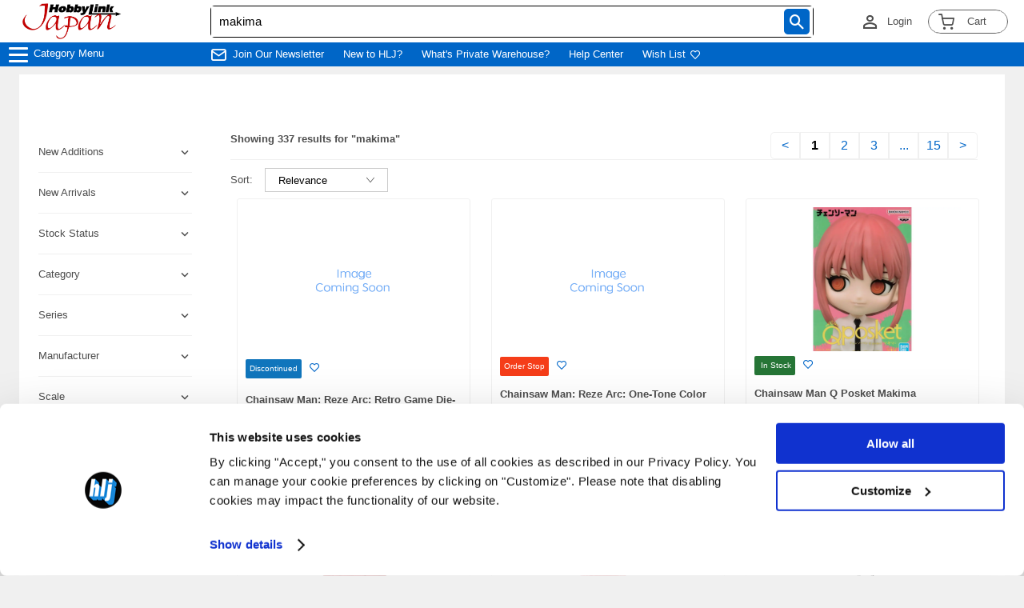

--- FILE ---
content_type: text/html; charset=utf-8
request_url: https://www.hlj.com/search/?Word=makima&utm_source=nekofigs&utm_medium=affiliate
body_size: 218149
content:


<!DOCTYPE html>

<html class="no-js" lang="en">

    <head>
        
            <!-- Google Tag Manager -->
<script>
  window.dataLayer = window.dataLayer || [];
</script>

<script data-cookieconsent="ignore">
  window.dataLayer = window.dataLayer || [];
  function gtag() {
      dataLayer.push(arguments);
  }
  gtag("consent", "default", {
      ad_personalization: "denied",
      ad_storage: "denied",
      ad_user_data: "denied",
      analytics_storage: "denied",
      functionality_storage: "denied",
      personalization_storage: "denied",
      security_storage: "granted",
      wait_for_update: 500,
  });
  gtag("set", "ads_data_redaction", true);
  gtag("set", "url_passthrough", false);
</script>

<script data-cookieconsent="ignore">
    (function (w, d, s, l, i) {
      w[l] = w[l] || [];
      w[l].push({ "gtm.start": new Date().getTime(), event: "gtm.js" });
      var f = d.getElementsByTagName(s)[0],
        j = d.createElement(s),
        dl = l != "dataLayer" ? "&l=" + l : "";
      j.async = true;
      j.src = "https://www.googletagmanager.com/gtm.js?id=" + i + dl;
      f.parentNode.insertBefore(j, f);
    })(window, document, "script", "dataLayer", "GTM-KKJX7LK");
  </script>
  <!-- End Google Tag Manager -->
<script id="Cookiebot" src="https://consent.cookiebot.com/uc.js" data-cbid="44a5ba4f-cae0-4e1f-a1d7-a0372155a955" type="text/javascript" async></script>
  
        

        <meta charset="UTF-8" />
        <meta http-equiv="X-UA-Compatible" content="IE=edge" />
        <meta name="viewport" content="width=device-width, initial-scale=1, maximum-scale=1">

        
            <meta name="description" content="HLJ.com was started over 20 years ago to help hobbyists like you buy the best quality Figures, Models and Gundam at good prices. Buy Bandai, Takara Tomy, Tamiya and lots of other brands from Japan." />
        

        <meta name="format-detection" content="telephone=no">
        <title>
        
    
        Search: makima | HLJ.com
    

        </title>

        
            
        

        
        <link rel="stylesheet" href="https://www.hlj.com/static/config/css/jquery-ui.css?timestamp=202305161500">
        <link rel="preconnect" href="https://fonts.googleapis.com" />
        <link rel="preconnect" href="https://fonts.gstatic.com" crossorigin />
        <link rel="icon" href="/static/config/images/favicon.ico" id="favicon">

        <link rel="stylesheet" type="text/css" href="https://www.hlj.com/static/config/css/config.css">
        
            <link href="https://fonts.googleapis.com/css2?family=Montserrat:wght@400;700&display=swap" rel="stylesheet" />
            <link rel="stylesheet" href="https://www.hlj.com/static/com/common_web/css/price_changer.css">
        

        
<link rel="stylesheet" type="text/css" href="https://www.hlj.com/static/config/css/style_all.css?timestamp=202305161500">
<link rel="stylesheet" href="https://www.hlj.com/static/config/icomoon/style.css" />
<link rel="stylesheet" href="https://www.hlj.com/static/config/css/header.css?timestamp=202308171500">
<link rel="stylesheet" href="https://www.hlj.com/static/config/css/footer.css?timestamp=202308171500">
<link rel="stylesheet" href="https://www.hlj.com/static/com/search/css/search.css?timestamp=202510031800" />

    </head>

    <body class="">
        
        
            <!-- Google Tag Manager (noscript) -->
<noscript
  ><iframe
    src="https://www.googletagmanager.com/ns.html?id=GTM-KKJX7LK"
    height="0"
    width="0"
    style="display: none; visibility: hidden"
  ></iframe
></noscript>
<!-- End Google Tag Manager (noscript) -->

        
        <div class="page-wrapper">
            <input id="is_authenticated" type="hidden" name="is_authenticated" value="False"/>
            <input id="username" type="hidden" name="username" value=""/>
            <input id="userfirstname" type="hidden" name="userfirstname" value=""/>
            <input type="hidden" name="csrf_token" value="TXzeIkqNnvFBtT1DYt6K01C8V9S0CVuQhTrJCvD9WsPQjyZyN8tSRdvfmoZ8nKo5">
            

            
    <div class="block-header_html"><!-- DESKTOP AND MOBILE CATEGORIES - OTHER PAGES -->

<style>
    body{
    padding-top:83px!important;
    }
        :root {
          --header-row2-height: 36px;
          --logo-width: 263px;
          --login-cart-width: 263px;
            --header-row2-fs-mb: 1.2rem;
        }
    
a#CybotCookiebotDialogPoweredbyCybot,
div#CybotCookiebotDialogPoweredByText {
  display: none;
}

/* Branding on the Privacy trigger */
#CookiebotWidget .CookiebotWidget-body .CookiebotWidget-main-logo {
    display: none;
}

img.CybotExternalLinkArrow {
    width: auto;
}
    
        /* 共通パーツ
    
        ====================================================*/
    
    
    
    
        html {
            font-size: 62.5%;
            -webkit-text-size-adjust: 100%;
          }
          body {
            color: #4d4d4d;
            font-size: 1.3rem;
          }
    
          textarea {
            border-radius: 5px;
          }
          html,
          body,
          ul,
          li,
          p {
            padding: 0;
            margin: 0;
          }
          li {
            list-style: none;
          }
          div {
            box-sizing: border-box;
          }
          img {
            width: 100%;
            height: auto;
            display: block;
          }
     h1,
          h2,
          h3,
          h4,
          h5,
          h6 {
            margin: 0;
            padding: 0;
            border: 0;
          }
          h3 {
            font-weight: 700;
            margin-bottom: 10px;
            font-size: 24px;
          }
          a {
            color: #0066c8;
            text-decoration: none;
          }
          .button {
            background-image: none;
            color: #fff;
            cursor: pointer;
            display: inline-block;
    
            font-weight: 700;
            padding: 16px;
            font-size: 1.3rem;
            box-sizing: border-box;
            vertical-align: middle;
            font-weight: 700;
            box-shadow: 0 -2px 4px 0 rgb(0 0 0 / 15%), 0 2px 4px 0 rgb(0 0 0 / 15%);
            border-radius: 4px;
            width: 100%;
            text-align: center;
          }
          .button.blue-button a {
            color: #fff;
          }
          .blue-button {
            background: #0066c8;
            border: 1px solid #0066c8;
          }
          .grey {
            color: #979797;
          }
    
          /* ヘッダー
    
          ====================================================*/
    
          .header {
            display: flex;
          width:100%;
            background: #0066C7;
            color: #4d4d4d;
            flex-wrap: wrap;
          }
          .header-row-1,
          .header-row-1 ul,
          .header-row-2,
          .header-row-2 ul {
            display: flex;
            flex-direction: row;
          }
    
          /* ---  ヘッダー　上段 --- */
          .header-row-1-wrapper {
            background: #0066C7;
            width: 100%;
          }
    
          .header-row-1 {
            max-width: 1232px;
    
            display: flex;
            margin: 0 auto;
            padding: 0px 300px;
            justify-content: space-between;
            box-sizing: content-box;
          }
          .header-row-1 ul {
            box-sizing: border-box;
          }
          .header-row-1 ul li {
            margin-right: 20px;
            padding: 2px 5px;
          }
    
          .icon-envelop {
            margin-right: 8px;
            font-size: 2.5rem;
          }
    
          .icon-mail{
            margin-right: 8px;
            font-size: 2rem;
            color: #fff;
          }
          .navi li:hover {
            background: #fff;
            color: #0066C7;
            border-radius: 5px;
            padding-left: 3px;
            padding-right: 3px;
            padding-top: 2px;
          }
          .navi.header-content li:nth-of-type(1) {
            display: flex;
            align-items: center;
          }
          .navi.header-content li {
            align-self: center;
            min-width: max-content;
          }
    
          .navi li:hover > a {
            color: #0066C7 !important;
          }
    
          .navi {
            text-transform: uppercase;
            font-weight: 700;
            font-size: 1.4rem;
            display: flex;
            padding:0 0 0 24px;
            align-items: center;
            box-sizing: border-box;
            width:var( --logo-width);
          }
          #cart-text {
            padding: 1px 6px;
            font-size: 1.3rem;
            width: 40px !important;
            height: initial!important;
            text-align: center;
          }
          .navi li {
            margin-right: 9px;
            padding-left: 3px;
            padding-right: 3px;
            padding-top: 2px;
            min-width: fit-content;
          }
          .navi a {
            color: #ffffff;
          }
          .navi a:hover {
            color: #0066C7;
          }
    
          .navi li:last-of-type {
            margin-right: 0;
          }
    
          .navi-shop {
            text-transform: uppercase;
            font-weight: 700;
            font-size: 1.1rem;
            display: flex;
            padding-left: 300px;
            box-sizing: border-box;
            background: #fff;
            color: #0066C7;
            border-radius: 5px;
            margin-right: 16px;
            padding-right: 3px;
            padding-top: 2px;
          }
          .navi-shop a {
            color: #0066C7;
          }
          .navi-shop a:hover {
            color: #0066C7;
          }
    
          .header-row-1 ul {
            padding: 6px 0;
          }
    
          .header-row-1 ul:nth-of-type(3) {
            padding: 0;
            display: flex;
          }
          .header-row-1 ul:nth-of-type(3) li {
            display: flex;
            align-items: center;
          }
    
          .social-media {
            display: flex;
            width: calc(100% - var(--login-cart-width) - var( --logo-width));
            justify-content: center;
            align-items: center;
            padding: 6px 0;
            box-sizing: border-box;
          }
          .social-media li {
            width: auto;
            margin-right: 16px;
          }
          .header .social-media li:last-of-type {
            margin: 0;
          }
          .social-media li img {
            height: 16px;
            width: auto;
          }
    
          .header #logined_logo::before {
            font-size: 2.6rem;
          }
    
          .header-panel-right {
            display: flex;
            width: var(--login-cart-width);
            justify-content: flex-end;
            align-items: center;
            box-sizing: border-box;
    
          }
          .header-panel-right li,
          .header-panel-right li span {
            display: flex;
            align-items: center;
          }
    
          .header-login {
            color: #4d4d4d;
            border-bottom-left-radius: 5px;
            border-top-left-radius: 5px;
            height: 18px;
          }
    
          .input-search {
            width: 100%;
            height: 38px;
            box-sizing: border-box;
            border: none;
            border-radius: 0!important;
            padding: 1px 10px;
            font-size: 15px;
          }
    
        der-panel-right li:nth-of-type(1) {
            border-right: 1px solid #979797;
            padding: 10px 20px;
          }
          .header-panel-right li:nth-of-type(3) {
            margin-right: 0;
            margin-left: 20px;
          }
    
    
          .menu-title {
            display: flex;
            justify-content: flex-start;
            align-items: center;
            padding: 0 0 0 42px ;
            height: var(--header-row2-height);
            width: var(--logo-width);
          }
          .hlj-logo {
            position: relative;
            width: 124px;
            margin-right: 8px;
            padding: 4px;
            box-sizing: content-box;
          }
          .hlj-logo img {
            z-index: 100;
          }
    
          .search-bar {
            position: relative;
            width: 100%;
            display: flex;
            justify-content: center;
            align-items: center;
            background-color: #0066C7;
            border: #000 solid 1px;
            border-radius: 5px;
          }
          .search-bar textarea {
            width: 100%;
    
          }
          .search-bar > form {
            width: 100%;
          }
          .icon-search1{
            font-size: 18px;
          }
          .icon-search1:before {
            position: absolute;
            top: 50%;
            right: 4px;
            transform: translateY(-50%);
            background: #0066C7;
            padding: 7px;
            border-radius: 5px;
            cursor: pointer;
            color: #fff;
          }
    
          .cart_list_wrapper{
            padding: 0 20px;
            display: flex;
            justify-content: flex-end;
            align-items: center;
          }
    
          .cart_list{
            width: 100px;
            height: 30px;
            display: flex;
            justify-content: center;
            align-items: center;
            position: relative;
            border: 1px solid #4d4d4d;
            box-shadow: 0 0 1px 0px white inset, 0 0 1px 0px white;
            border-radius: 20px;
          }
    
          .icon-shopping-cart{
            position: relative;
          }
    
          .cart_list > div {
            width: 100px;
            height: 30px;
            display: flex;
            justify-content: center;
            align-items: center;
            position: relative;
            box-shadow: 0 0 1px 0px white inset, 0 0 1px 0px white;
            border-radius: 20px;
            cursor: pointer;
          }
    .category-menu li{
padding: 0!important;
}
          .cart_list span:nth-child(1) {
            padding-top: 1px;
            padding-right: 2px;
            align-items: center;
          }
    
          .cart_list span:nth-child(2) {
            height: 13px;
            padding: 2.5px;
            align-items: center;
          }
    
          .badge {
            width: 14px;
            height: 14px !important;
            position: absolute;
            background: rgb(233, 28, 36);
            color: white;
            border-radius: 20px;
            font-size: 1rem;
            display: flex;
            justify-content: center;
            align-items: center !important;
            top: 2px;
            right: 54px;
            margin-right: 4px;
            padding: 0 !important;
          }
    
          #cart {
            background: #fff;
            color: #4d4d4d;
            padding: 20px;
            width: 460px;
            border-radius: 10px;
            right: 10px;
            top: 60px;
            position: absolute;
            z-index: 2;
            border: solid;
          }
          #cart img {
            width: 100px;
          }
    
          #home-category-menu-dropdown {
            background: #000;
            position: fixed;
            z-index: 102;
            width: 100%;
          }
    
          .scroller {
            background: #fff;
            border: none;
            height: 300px;
            margin: 5px;
            overflow-y: scroll;
    
          }
          .item {
            border: 1px solid #f0f0f0;
            padding: 20px;
            display: flex;
            margin: 3px;
          }
          .item .left {
            border: none;
            display: inline-block;
            width: 40%;
            vertical-align: top;
          }
          .cart-item {
            border: 1px solid #f0f0f0;
            padding: 20px;
            display: flex;
            margin: 3px;
          }
          .cart-item .left {
            border: none;
            display: inline-block;
            width: 40%;
            vertical-align: top;
          }
          .right {
            width: 100%;
            display: inline-block;
          }
    
          .icon-person_outline{
            margin-right: 8px;
            font-size: 2.6rem;
    
          }
    
          .icon-person_outline:before {
            content: "\e908";
            color: #4d4d4d!important;
        }
          .right p {
            white-space: initial;
            margin-left: 15px;
          }
    
          .header-content:nth-child(-n + 3) {
            background: #fff;
          }
    
          .cart-title {
            font-weight: 700;
            text-align: center;
          }
          .item-sum {
            display: flex;
            justify-content: space-between;
          }
          .recetly-added {
            margin-top: 4px;
          }
          .prc-qty {
            margin-top: 8px;
          }
          .prc-qty p span {
            margin-right: 8px;
          }
          .icon-close {
            cursor: pointer;
            margin-left: -5px;
          }
          .red {
            color: rgb(233, 28, 36);
          }
          .navi-menu ul{
            display: flex;
            align-items: center;
            padding: 6px 0 6px 0;
            height: 30px;
            box-sizing: border-box;
            font-size:1.3rem;
          }
          .navi-menu ul li{
            display: flex;
            align-items: flex-end;
            margin-right: 24px;
          }
    
          .icon-person_outline{
            margin-right: 8px;
            font-size: 2.6rem;
          }
          .icon-heart{
            margin-left: 6px;
          }
          .rest-open-sub-menu .rest-open-sub-menu-icon{
              font-size: 15px;
          color: #ffffff;
          display: flex;
          align-items: center;
          white-space: nowrap;
          padding-bottom: 10px;
            }
            .rest-open-sub-menu .rest-open-sub-menu-icon:before, .rest-open-sub-menu .rest-open-sub-menu-icon:after {
          content: '';
          display: block;
          height: 3px;
          width: 16px;
          border-radius: 3px;
          background-color: #c9c9c9;
          position: absolute;
          left: 14px;
            }
            .rest-open-sub-menu .rest-open-sub-menu-icon:before {
          transform: rotate(90deg);
      }
      .mark{
        position: absolute;
        left: 220px;
      }
          /* icomoon
    
          ====================================================*/
    
          @font-face {
            font-family: "icomoon";
            src: url("/static/config/icomoon/fonts/icomoon.eot?sel1op");
            src: url("/static/config/icomoon/fonts/icomoon.eot?sel1op#iefix")
                format("embedded-opentype"),
              url("/static/config/icomoon/fonts/icomoon.ttf?sel1op") format("truetype"),
              url("/static/config/icomoon/fonts/icomoon.woff?sel1op") format("woff"),
              url("/static/config/icomoon/fonts/icomoon.svg?sel1op#icomoon") format("svg");
            font-weight: normal;
            font-style: normal;
            font-display: block;
          }
    
          [class^="icon-"],
          [class*=" icon-"] {
            /* use !important to prevent issues with browser extensions that change fonts */
            font-family: "icomoon" !important;
            speak: never;
            font-style: normal;
            font-weight: normal;
            font-variant: normal;
            text-transform: none;
            line-height: 1;
    
            /* Better Font Rendering =========== */
            -webkit-font-smoothing: antialiased;
            -moz-osx-font-smoothing: grayscale;
          }
    
          .icon-keyboard_arrow_down:before {
            content: "\e905";
          }
    
          .icon-shopping-cart:before {
            font-size: 2rem;
            content: "\e900";
          }
          .icon-heart:before {
            content: "\e902";
          }
          .icon-user:before {
            content: "\e901";
          }
          .icon-heart1:before {
            content: "\e904";
          }
          .icon-search1:before {
            content: "\e903";
          }
          .icon-envelop:before {
            content: "\e945";
          }
          .icon-mail:before {
            content: "\e90a";
          }
    
    
          .slick-slide {
            margin-right: 8px;
            margin-left: 8px;
          }
          /* 2021-11-24 */
          .title_mobile {
            margin: 0 auto 0 0;
          }
    
    
    
          @media only screen and (max-width: 1846px) {
            .carousel img,
            .main-row-2,
            .main-row-3 {
              width: 100%;
            }
          }
             @media only screen and (max-width: 920px) {
               .menu-title{
        width: initial;
        font-size: var(--header-row2-fs-mb);
               }
               .navi-menu ul{
                 font-size: var(--header-row2-fs-mb);
               }
             }
    
    
    
    
          @media only screen and (max-width: 1520px) {
    
            .navi-menu ul{
              display: flex;
              align-items: center;
            }
    
            .navi-menu ul li{
              display: flex;
              align-items: flex-end;
            }
    
            .search-bar{
              position: relative;
              width: 100%;
              display: flex;
              justify-content: center;
              align-items: center;
            }
    
            .cart_list > div {
              padding: 0;
            }
    
          }
          @media only screen and (max-width: 1400px) {
    
            .icomoon {
              margin-left: 4px;
            }
          }
          @media only screen and (max-width: 1400px) {
            .header-row-1 {
              padding: 0 10px;
            }
            .header-row-2 {
              padding: 10px 10px;
            }
            .header-row-2-middle p {
              margin-left: 10px;
              display: flex;
            }
    
          }
          /* 2021-11-24 */
    
          @media only screen and (min-width: 768px) {
            img.carousel-PC {
              display: block;
            }
            img.carousel-mobile {
              display: none;
            }
            img.banner-PC {
              display: block;
            }
            img.banner-mobile {
              display: none;
            }
    
      }
    
    
          @media only screen and (max-width: 768px) {
    body{
    padding-top:106px!important;
    }
            #recently-added {
              font-size: 16px;
            }
            #cart-text {
              font-weight: 100;
              padding-right: 2px;
              display: none;
            }
    
            .cart-title {
              font-size: 16px;
            }
    
            #cart-sum-price {
              display: none;
            }
    
            .cart_list_button {
              font-size: 16px;
              font-weight: bold;
            }
    
            #social-media_search_bar {
              background: #000;
            }
            .page-wrapper,
            .header {
              min-width: 0;
            }
    
            .navi-menu{
              display: none;
            }
            .header-row-1 {
              padding: 4px 40px;
              min-width: 0;
              flex-wrap: wrap;
              justify-content: center;
            }
            .header-row-2 {
              flex-direction: column;
              padding: 10px 0;
            }
            .header #cart_list {
              min-width: 50px;
            }
            .icon-shopping-cart:before {
              font-size: 33px;
            }
    
            .cart_list span:nth-child(2) {
              padding: 0;
            }
    
    
            .header-row-1 ul {
              margin-bottom: 10px;
            }
            .header-row-1 ul:nth-of-type(3) {
              margin-bottom: 0;
            }
            .header-row-1 ul li {
              margin: 0;
            }
    
            .hlj-logo {
              width: 48px;
            }
            .header-row-2-middle {
              position: initial;
              min-width: initial;
              max-width: initial;
            }
            .header-row-2-middle textarea {
              width: 100%;
            }
            .header-row-2-middle p {
              order: 2;
              margin-left: 10px;
            }
            .search-bar {
              position: relative;
              order: 1;
            }
            .icon-search1:before {
              position: absolute;
            }
    
            #cart {
              background: #fff;
              padding: 20px;
              max-width: 300px;
              border-radius: 10px;
              right: 10px;
              top: 99px;
            }
            .menu-title {
              order: 2;
    
            }
            .carousel img,
            .main-row-2,
            .main-row-3 {
              width: 100%;
            }
    
    
            /* ---  バナーサイズ --- */
            img.carousel-PC {
              display: none;
            }
            img.carousel-mobile {
              display: block;
            }
            img.banner-PC {
              display: none;
            }
            img.banner-mobile {
              display: block;
            }
            .main-row-2,
            .main-row-3 {
              display: block;
            }
    
            .main-row-2 a,
            .main-row-3 a {
              display: block;
              margin-bottom: 10px;
            }
    
            .header .social-media {
              order: 5;
              width: calc(100% - 150px);
              justify-content: center;
              padding-right: 10px;
              padding-left: 40px;
              box-sizing: border-box;
              background: #000;
            }
    
            .header-panel-right {
              width: calc(100% - 240px);
              justify-content: flex-end;
              padding-left: 10px;
            }
    
            .header #logined_logo::before {
              color: #4d4d4d!important;
              font-size: 3.5rem;
            }
    
        ul.header-panel-right li:nth-of-type(1) {
        border-right: 1px solid #fff!important;
        border-left: 1px solid #fff!important;
        }
    
            .cart_list {
              padding: 5px 5px 5px 0;
              box-shadow: none;
            }
    
            .hlj-logo {
              background: #0066C7;
              position: relative;
              padding: 8px 0;
            }
            /* 2021-11-24 */
            .hlj-logo img {
              position: relative;
              top: initial;
              right: initial;
              transform: initial;
            }
            ul.header-panel-right li:nth-of-type(1),
            ul.header-panel-right li:nth-of-type(2) {
              padding: 0;
            }
            ul.header-panel-right li:nth-of-type(1) {
              border: none;
            }
            .header-panel-right li:nth-of-type(2) {
              border-right: none;
            }
    
            .title_mobile {
              display: block;
              font-weight: 700;
            }
    
            .header-login {
              display: none;
            }
          /* 2021-11-24 */
            .cart_list > div {
              border: none;
              width: 50px;
              height: initial;
            }
    
    
            .search-bar {
              min-width: 0;
              position: initial;
    
              width: 100%;
              position: relative;
            }
    
    
    
            .menu-title {
              order: 3;
              padding: 10px;
    
              align-items: center;
              width: var(--logo-width);
    
            }
            .menu-title p {
              margin-bottom: 0;
    
            }
    
            .cart_list_wrapper{
              width: 100px;
              order: 3;
              background-color: #0066C7;
              padding-right: 2px;
              }
    
            .cart_list > div {
              box-shadow:none;
              padding: 5px 5px 5px 0;
            }
    
            .contents .left-bar #menu {
              background-color: #f0f0f0;
            }
            #home-category-menu-dropdown {
              top: 0;
              left: 0;
              bottom: 0;
              z-index: 102;
              max-width: none;
            }
    
            .left-bar {
              border: none !important;
              border-radius: 0;
              margin-top: 0;
              padding: 0;
              min-width: 0;
            }
    
            .nav {
              width: 260px;
            }
    
            .mark {
              left: 220px;
            }
            #home-category-menu-dropdown .content-block {
              margin-bottom: 0;
              background: #000;
            }
            .ui-menu-item:not(:last-child) {
              border-bottom: 1px solid #d2d2d2;
            }
            .button-bg a {
              font-size: 4vw;
              display: flex;
            }
            .button-bg {
              margin-bottom: 10px;
            }
    
            .header-panel-right li span.no_mobile{
              display: none;
            }
    
            .cart_list span:nth-child(2) {
    
              font-size: 16px;
            }
    
            .cart_list span {
              white-space: nowrap;
            }
    
            .cart_list_wrapper{
              width: 80px;
              padding-right: 16px;
            }
            .right p {
              font-size: 1.2rem;
            }
            #cart img {
              width: 100%;
            }
            .cart-item {
              padding: 10px;
            }
            .cart_list .item-sum {
              margin: 10px 0 15px 0;
            }
    
            .cart_list span:nth-child(1) {
              font-size: 16px;
              height: initial;
            }
    
            .cart_list{
              border: none;
              width: 50px;
              height: initial;
            }
    
            #cart-badge {
              font-size: 1rem;
            }
    
            .badge{
              left: 30px;
            }
    
            .header-panel-right{
              padding-right: 0;
            }
    
          }
          .button.blue-button a {
            border: initial;
          }
    
          @media only screen and (max-width: 480px) {
    
            .header-panel-right {
              width: calc(100% - 220px);
            }
            .cart_list_wrapper {
              padding-right: 2px;
            }
            .cart_list_wrapper {
              width: 68px;
            }
    
            .cart_list .item-sum {
              margin: 10px 0 15px 0;
            }
    
            .navi{
              width: 220px;
              font-size: 1.1rem;
            }
    
            .hlj-logo {
              width: 40px;
            }
    
            .hlj-logo img {
              width: 40px;
              padding: 0px;
            }
    
            .header .social-media{
              padding: 10px 0;
            }
    
            .button-bg {
              height: 40px;
            }
    
            .menu-title {
              font-size: 1.1rem;
            }
            #logined_logo::before {
              padding-right: 0;
            }
    
          }
    
          @media only screen and (max-width: 374px) {
            .header .social-media li {
              margin-right: 0;
              padding: 8px;
            }
    
            .header .menu-title {
              font-size: 1.1rem;
            }
          }
    
          @media only screen and (max-width: 366px) {
            .header #menu-arrow {
              display: none;
            }
            #cart {
              max-width: 90vw;
              right: 15px;
            }
          }
          @media only screen and (max-width: 322px) {
    
            .header-content {
              flex: 1 1 40%;
            }
            #search {
              min-width: calc(100vw - 150px);
            }
            .title_mobile {
              white-space: nowrap;
            }
            .navi {
              padding-right: 0;
            }
          }
    
        /* ---  ハンバーガーメニュー --- */
    
        .menu-btn {
          position: fixed;
          top: 0;
          left: 8px;
          display: flex;
          height: 30px;
          width: 30px;
          justify-content: center;
          align-items: center;
          z-index: 90;
          transition: 1s;
        }
    
        .menu-btn span,
        .menu-btn span:before,
        .menu-btn span:after {
          content: '';
          display: block;
          height: 3px;
          width: 24px;
          border-radius: 3px;
          background-color: #ffffff;
          position: absolute;
          transition: 0.4s;
        }
    
        .menu-btn span:before {
          bottom: 8px;
        }
    
        .menu-btn span:after {
          top: 8px;
        }
    
        #menu-btn-check:checked ~ .menu-btn span {
          background-color: rgba(255, 255, 255, 0);/*メニューオープン時は真ん中の線を透明にする*/
        }
    
        #menu-btn-check:checked ~ .menu-btn span::before {
          bottom: 0;
          transform: rotate(45deg);
        }
    
        #menu-btn-check:checked ~ .menu-btn span::after {
          top: 0;
          transform: rotate(-45deg);
        }
    
        #menu-btn-check {
          display: none;
        }
    
        .menu-content {
          width: 100%;
          height: 100%;
          position: fixed;
          top: 0;
          left: 0;
          z-index: 80;
        background: #000;
        }
    
        .menu-content ul {
          padding: 0px 10px 0;
        }
    
        .menu-content ul li {
          border-bottom: solid 1px #ffffff;
          list-style: none;
        }
    
        .menu-content ul li a {
          display: flex;
          width: 100%;
          font-size: 15px;
          box-sizing: border-box;
          color:#ffffff;
          text-decoration: none;
          padding: 20px 10px;
          position: relative;
        }
    
        .menu-content {
          width: 100%;
          height: 100%;
          position: fixed;
          top: 0;
          left: -100%;/*leftの値を変更してメニューを画面外へ*/
          z-index: 80;
          background-color: #000;
          transition: all 0.5s;/*アニメーション設定*/
        }
    
    
    
        #menu-btn-check:checked ~ .menu-content {
          left: 0;/*メニューを画面内へ*/
        }
    
        .menu-title .mobile-hidden{
          display: inline-block;
          color: #fff;
        margin-bottom:2px!important;
        }
      /*
        .menu-title .PC-hidden{
          display: none;
        }
         */
        @media only screen and (max-width: 768px){
        /* .menu-title .PC-hidden{
          display: block;
        } */
    
        .menu-btn {
          padding-right: 70px;
        }
    
        .menu-title .mobile-hidden{
          margin-left: 50px;
        }
    
        .hidden-part{
          display: none;
        }
    
        .nav{
           width:initial;
           color: #fff;
           background: #000;
        }
    
        .menu-content ul li{
          border-color: #fff;
        }
    
        .menu-content ul{
          padding: 0px 10px 0;
          /* margin-top: 120px; */
        }
        .menu-content .category-menu{
          margin-top: 106px;
        }
    
        .header .social-media{
          padding-left: 0;
        }
        .rest-open-sub-menu .rest-open-sub-menu-icon{
          padding-top: 9px;
        }
        .menu-arrow{
          display: none;
        }
        }
    
        @media only screen and (max-width: 480px){
    
          .menu-btn{
              top: 54px;
            }
        }
    
    
    
            /* ヘッダーモバイル 2022 0506*/
    
            @media only screen and (max-width: 768px){
    
            :root {
              --header-row2-height: 36px;
              --logo-width: 150px;
              --login-cart-width: 220px;
                --header-row2-fs-mb: 1.2rem;
            }
            .navi{
              padding: 0 0 0 16px;
            }
            .hlj-logo{
              width: 100%;
            }
            .menu-title{
              display: flex;
    
              align-items: center;
              height: 40px;
              padding: 6px 0;
              box-sizing: content-box;
            }
            .menu-title .mobile-hidden{
              font-size: 24px;
             margin-left: 16px!important;
            }
    
            .menu-btn{
              height: 40px;
              padding: 6px 0;
              position: relative!important;
              top: 0;
            }
            .header .social-media{
              background: #0066C7;
    
            }
            .header-panel-right, .header .social-media{
              width: calc(100% - var(--logo-width));
            }
            .cart_list_wrapper{
              background: #fff;
            }
    
            .navi, .social-media, .header-panel-right{
              z-index: 1;
            }
          }
    
          @media only screen and (max-width: 480px){
    
            :root {
    
              --logo-width: 120px;
    
            }
            .navi{
              width: var( --logo-width);
            }
            .hlj-logo img{
              width: 80%;
            }
            .header .social-media{
              padding: 6px;
            }
            .menu-title .mobile-hidden{
              font-size: 16px;
            }
            .cart_list_wrapper{
              padding: 0;
            }
    
    
          }
          @media only screen and (max-width: 322px){
            .hlj-logo img{
              width: 80%;
            }
            .header-content{
              flex: initial;
            }
          }
        /* 20220513 ヘッダースクロールファンクション*/
    .ui-menu-item li{
    background: #333;
    }
        .ui-menu .ui-state-focus, .ui-menu .ui-state-active{
          margin:0;
          }
          .ui-menu-item:hover{
          background:#000;
          color:#fff!important;
          }
          .ui-menu-item.all_categories{
            background: #ea345d !important;
            color:#fff!important;
          }
          .ui-menu-item.all_categories a{
            color:#fff!important;
          }
  .ui-menu-item.all_categories a:hover{
  background: #ea345d !important;
  }
	.a18_plus .rest-open-sub-menu, .a18_plus .rest-open-sub-menu-icon{
			  color: #ea345d !important;
		  }
          .ui-menu-item a:hover{
    
          color:#fff!important;
          }
          .social-media{
            justify-content: center;
          }
    
    
          .search-bar{
        width: 100%;
          }
  
          .fadeIn {
        height:30px;
        transform: translateY(0);
        transition: 0.3s;
        z-index: -1;
          }
    
          .fadeIn.active {
             /* 透明度を元に戻す */
            height: 0;
           transform: translateY(-30px);
          /* ずらしていた位置を戻すことで上に上がっているようにみえる */
          }
          .header{
            position: fixed;
            z-index: 10000;/*最前面へ*/
            top:0;/*位置指定*/
            left:0;/*位置指定*/
          }
    
          @media only screen and (max-width: 768px) {
            .fadeIn, .fadeIn.active{
              height: 40px!important;
              transform: initial;
    
            }
            .navi, .social-media, .header-panel-right{
      z-index: 1;
    
            }
    
            .navi, .header-panel-right{
              position: relative;
              z-index: 9999;
            }
            .rest-open-sub-menu{
              display: flex;
            }
            .category-menu{
              border: none;
            }
            
            .nav ul li a{
              border-bottom: none;
              padding: 15px!important;
            }
         
            .has-child ul li:last-of-type{
              border-bottom: none!important;
            }
            .has-child{
              padding: 15px 15px 0!important;
            }
  .has-child .rest-open-sub-menu{
  padding-bottom: 20px;
  }
  .menu-content{
    overflow: auto;
    height: 100%;
  }
      }
    
    
      @media only screen and (min-width: 768px){
        /* 2021-05-24 */
        .category-menu{
            position: absolute;
            background: #f0f0f0;
            top: 30px;
            border: #4d4d4d solid 2px;
            border-radius: 5px;
          width: 280px;
    
          }

          .menu-content{
            background:none;
            left: calc(-100% - 280px);
          }
          .menu-content ul{
            padding: 0;
          }
      .ui-menu-item{
        border-bottom: 2px solid #d2d2d2!important;
        padding: 0 10px;
      }
      .ui-menu-item:last-of-type{
        border-bottom: none!important;
      }
      .ui-menu-item a{
        color: #4d4d4d!important;
      }
      .has-child ul li a{
        color: #fff!important;
        padding-left: 8px;
      }
      .rest-open-sub-menu{
        display: flex;
      }
      .rest-open-sub-menu .rest-open-sub-menu-icon:before, .rest-open-sub-menu .rest-open-sub-menu-icon:after{
        display: none;
      }
      .rest-open-sub-menu .rest-open-sub-menu-icon{
        color: #4d4d4d;
      
      }
      .ui-menu-item:hover .menu-arrow{
          color: #fff;
        }
        .menu-content ul li a{
          font-size: 1.3rem;
        }
        .ui-widget-content a{
          color: #333;
        }
  
      }
    
    
      /* Category Menu{*/
    
    
      /*========= ナビゲーションドロップダウンのためのCSS ===============*/
    
      /*下の階層のulや矢印の基点にするためliにrelativeを指定*/
      nav ul li{
        position: relative;
      }
    
      /*ナビゲーションのリンク設定*/
      nav ul li a{
        display: block;
        text-decoration: none;
        color: #000;
        padding:15px;
        transition:all .3s;
      }
    
      nav ul li a:hover{
        color:#666;
      }
    
      /*== 2・3階層目の共通設定 */
    
      /*下の階層を持っているulの指定*/
      nav li.has-child ul{
          /*絶対配置で位置を指定*/
        position: absolute;
        left:100%;
        top: 0;
        z-index: 4;
          /*形状を指定*/
         background:  #333;
        width:240px;
          /*はじめは非表示*/
        visibility: hidden;
        opacity: 0;
          /*アニメーション設定*/
        transition: all .3s;
      }
    
      /*hoverしたら表示*/
      nav li.has-child:hover > ul,
      nav li.has-child ul li:hover > ul,
      nav li.has-child:active > ul,
      nav li.has-child ul li:active > ul{
        visibility: visible;
        opacity: 1;
      }
    
      /*ナビゲーションaタグの形状*/
      nav li.has-child ul li a{
        color: #fff;
      }
    
      nav li.has-child ul li:last-child a{
        border-bottom:none;
      }
    
    
      /*==3階層目*/
    
      /*3階層目の位置*/
      nav li.has-child ul ul{
        top:0;
        left:182px;
        background:#66ADF5;
      }
    
      nav li.has-child ul ul li a:hover,
      nav li.has-child ul ul li a:active{
        background:#448ED3;
      }
    
      /*==768px以下の形状*/
    
      @media screen and (max-width:768px){
        nav{
          color: #fff;
        }
    
        nav li.has-child ul,
        nav li.has-child ul ul{
          position: relative;
        left:0;
        top:0;
        width:100%;
        visibility:visible;/*JSで制御するため一旦表示*/
        opacity:1;/*JSで制御するため一旦表示*/
        display: none;/*JSのslidetoggleで表示させるため非表示に*/
        transition:none;/*JSで制御するためCSSのアニメーションを切る*/
      }
    
      nav ul li a{
        color: #fff;
        padding: 15px;
      }
    
      /*矢印の向き*/
      nav ul li.has-child::before,
      nav ul ul li.has-child::before{
          transform: rotate(135deg);
        left:20px;
      }
    
      nav ul li.has-child.active::before{
          transform: rotate(-45deg);
      }
      .menu-content ul{
        padding: 0;
      }
      .ui-menu-item{
        padding: 10px;
  
      }
      .ui-menu-item:last-of-type{
        border-bottom: none;
      }
      .ui-menu-item a:hover{
        font-size: 15px;
      }
      .category-menu li{
        display: block;
      }
  
      }
	@media only screen and (min-width: 768px) {
	.a18_plus .rest-open-sub-menu, .a18_plus .rest-open-sub-menu-icon{
			  color: #ea345d !important;
		  }
	}
    </style>
    
    <div class="header">
      <ul class="navi header-content">
        <div class="hlj-logo header-content">
          <a href="/"
            ><img
              src="https://d1gt5dppxgb6oq.cloudfront.net/topimg/New_Toppage_Com/hlj-logo.jpg"
              alt="HobbyLink Japan" width="124" height="44"
          /></a>
        </div>
      </ul>
      <ul class="social-media header-content">
        <div class="search-bar header-content" id="social-media_search_bar">
          <input
            type="text"
            name="search"
            id="search"
            class="input-search"
            placeholder="search entire store here..."
            autocomplete="off"
          />

         <input
            autocomplete="off"
            style="position: absolute; left: -9999px;"
          />

          <span class="icon-search1" onclick="search()"> </span>
          <div id="onSearchRecommendation" style="position: absolute"></div>
        </div>
        <div id="onSearchRecommendationBackground"></div>
      </ul>
      <ul class="header-panel-right header-content">
        <!-- <div class="switcher currency switcher-currency">
                 <button class="switcher-currency__button" onclick="toggleModal()">
                 Prices in:
                 </button>
              </div> -->
        <li style="border-right: none; border-left: none">
          <a href="/account/login/">
            <span id="logined_logo" class="icon-person_outline"> </span>
          </a>
          <span>
            <a href="/account/login/" id="accountorlogin" class="header-login"
              >Login</a
            >
          </span>
        </li>
        <div class="cart_list_wrapper">
          <div class="cart_list" id="cart_list" onclick="openCart({mobile: true});">
            <div onclick="openCart({mobile: false});">
              <span id="cart_icon" class="icon-shopping-cart"></span>
              <span class="badge" id="cart-badge" style="display: none;"></span>
              <span type="button" class="cart_list_button" value="" id="cart-text"
                >Cart</span
              >
              <div id="cart" class="icon-cart-dropdown" style="display: none"></div>
            </div>
          </div>
        </div>
      </ul>
      <div class="menu-title fadeIn header-content" id="category-menu">
        <div class="hamburger-menu PC-hidden">
          <input type="checkbox" id="menu-btn-check" />
          <label
            for="menu-btn-check"
            class="menu-btn"
            id="menu-btn-tap"
            style="position: absolute; cursor:pointer;"
            ><span></span
          ></label>
          <div class="menu-content">
            <nav>
              <ul class="category-menu">


                <!-- GUNDAM -->
                <li class="has-child ui-menu-item">
                  <a href="/gundam"  class="rest-open-sub-menu">Gundam<span class="mark rest-open-sub-menu-icon"><span class="menu-arrow">▷</span></span></a>
                    <ul>
                    <li><a href="/gundam">Gundam Specialty Page</a></li>
                    <li><a href="/search/?GenreCode2=Gundam&MacroType2=High+Grade+Kits">High Grade Kits</a></li>
                    <li><a href="/search/?q=entry+grade&productFilter=category%3AGundam%3B%3BitemType%3AOther%20Gundam%20Kits">Entry Grade Kits</a></li>
                    <li><a href="/search/?GenreCode2=Gundam&MacroType2=Real+Grade+Kits">Real Grade Kits</a></li>
                    <li><a href="/search/?GenreCode2=Gundam&MacroType2=Master+Grade+Kits">Master Grade Kits</a></li>
                    <li><a href="/search/?GenreCode2=Gundam&MacroType2=Perfect+Grade+Kits" >Perfect Grade Kits</a></li>
                    <li><a href="/search/?Word=SD&GenreCode2=Gundam&MacroType2=Other+Gundam+Kits&MacroType2=SD+%26+BB+Grade+Kits">SD, BB, & CS Kits</a></li>
                    <li><a href="/search/?GenreCode2=Gundam&MacroType2=Other+Gundam+Kits&MacroType2=Detailing+Kits%2FAccessories" >Other Kits & Accessories</a></li>
                    <li><a href="/search/?Word=gundam&MacroType2=Action+Figures&MacroType2=Completed+Models" >Figures</a></li>
                    <li><a href="/search/?Word=gundam&GenreCode2=Fun+Goods&GenreCode2=Trading+Figures" >Collectibles</a></li>
                    <li><a href="/search/?Word=gundam&StockLevel=All+Future+Release" >All Preorders</a></li>
                    <li><a href="/search/?Word=gundam&StockLevel=In%C2%A0Stock" >Everything In Stock</a></li>
                  </ul>
                </li>
    
    
                <!-- SCI-FI -->
                <li class="has-child ui-menu-item">
                  <a href="/search/?q=*&productFilter=category%3AScience-Fiction" class="rest-open-sub-menu">Sci-fi<span class="mark rest-open-sub-menu-icon"><span class="menu-arrow">▷</span></span></a>
                  <ul>
                    <li><a href="/search/?GenreCode2=Science-Fiction&MacroType2=Injection+Kits&MacroType2=High+Grade+Kits">Plastic Model Kits</a></li>
                    <li><a href="/search/?GenreCode2=Action+Figures">Action Figures</a></li>
                    <li><a href="/search/?GenreCode2=Science-Fiction&MacroType2=Completed+Models">Figures & Statues</a></li>
                    <li><a href="/search/?GenreCode2=Science-Fiction&MacroType2=Option+Kits">Model Kit Accessories</a></li>
                    <li><a href="/search/?GenreCode2=Science-Fiction&MacroType2=Science-Fiction+related+Books%2FMagazines">Books & Magazines</a></li>
                    <li><a href="/search/?GenreCode2=Science-Fiction&MacroType2=Toys">Toys & Collectibles</a></li>
                    <li><a href="/search/?GenreCode2=Science-Fiction&Maker2=Bandai">Bandai</a></li>
                    <li><a href="/search/?GenreCode2=Science-Fiction&Maker2=Kotobukiya">Kotobukiya</a></li>
                    <li><a href="/search/?GenreCode2=Science-Fiction&StockLevel=All+Future+Release">All Preorders</a></li>
                    <li><a href="/search/?GenreCode2=Science-Fiction&StockLevel=In%C2%A0Stock">Everything In Stock</a></li>
                  </ul>
                </li>
                <li class="has-child ui-menu-item">
                  <a href="/search/?q=*&productFilter=category%3AAction%20Figures" class="rest-open-sub-menu">Action Figures<span class="mark rest-open-sub-menu-icon"><span class="menu-arrow">▷</span></span></a>
                  <ul>
                    <li><a href="/action-figures/">Action Figures Specialty Page</a></li>
                    <li><a href="/search/?Word=mafex&GenreCode2=Action+Figures">MAFEX</a></li>
                    <li><a href="/search/?Word=s.h.figuarts">S.H.Figuarts</a></li>
                    <li><a href="/search/?Word=figma">figma</a></li>
                    <li><a href="/search/?Word=nendoroid">Nendoroid</a></li>
                    <li><a href="/search/?GenreCode2=Action+Figures&Maker2=Bandai">Bandai</a></li>
                    <li><a href="/search/?GenreCode2=Action+Figures&StockLevel=All+Future+Release">All Preorders</a></li>
                    <li><a href="/search/?StockLevel=In%C2%A0Stock&GenreCode2=Action+Figures">Everything In Stock</a></li>
                  </ul>
                </li>


                <!-- ANIME -->
                <li class="has-child ui-menu-item">
                  <a href="/anime"  class="rest-open-sub-menu">Anime<span class="mark rest-open-sub-menu-icon"><span class="menu-arrow">▷</span></span></a>
                  <ul>
                    <li><a href="/anime">Anime Specialty Page</a></li>
                    <li><a href="/game-figures-and-merch/">Game Figures & Merch</a></li>
                    <li><a href="/search/?GenreCode2=Figures&MacroType2=Completed+Models&AdultItem=0">Figures</a></li>
                    <li><a href="/search/?Word=figma">figma</a></li>
                    <li><a href="/search/?Word=nendoroid">Nendoroid</a></li>
                    <li><a href="/search/?GenreCode2=Figures&MacroType2=Stuffed+Animals+and+Plush+Toys">Plush Dolls</a></li>
                    <li><a href="/search/?GenreCode2=Trading+Figures">Trading Figures</a></li>
                    <li><a href="/search/?GenreCode2=Fun+Goods&AdultItem=0">Fun Goods</a></li>
                    <li><a href="/oshi-katsu/">Oshi Katsu</a></li>
                    <li><a href="/search/?GenreCode2=Figures&MacroType2=Completed+Models&AdultItem=0&StockLevel=All+Future+Release">All Figure Preorders</a></li>
                    <li><a href="/search/?GenreCode2=Figures&MacroType2=Completed+Models&AdultItem=0&StockLevel=In%C2%A0Stock">All Figures In Stock</a></li>
                  </ul>
                </li>


                <!-- SCALE MODELS -->
                <li class="has-child ui-menu-item">
                  <a href="#" class="rest-open-sub-menu">Scale Models<span class="mark rest-open-sub-menu-icon"><span class="menu-arrow">▷</span></span></a>
                  <ul>
                    <li><a href="/hlj-model-shop/">Scale Model Specialty Page</a></li>
                    <li><a href="/search/?GenreCode2=Aircraft">Aircraft</a></li>
                    <li><a href="/search/?GenreCode2=Military">Military</a></li>
                    <li><a href="/search/?GenreCode2=Ships">Ships</a></li>
                    <li><a href="/search/?GenreCode2=Cars+%26+Bikes">Cars & Bikes</a></li>
                    <li><a href="/search/?MacroType2=Mini+4WD+Model&MacroType2=Mini+4WD+Parts">Mini 4WD</a></li>
                    <li><a href="/search/?GenreCode2=Railroad">Railroad</a></li>
                    <li><a href="/search/?GenreCode2=Hobby+Supplies">Hobby Supplies</a></li>
                    <li><a href="/search/?MacroType2=Military+Figure+Kits">Military Figure Kits</a></li>
                    <li><a href="/search/?StockLevel=All+Future+Release&GenreCode2=Aircraft&GenreCode2=Ships&GenreCode2=Military">Scale Model Preorders</a></li>
                    <li><a href="/search/?GenreCode2=Aircraft&GenreCode2=Ships&GenreCode2=Military&StockLevel=In%C2%A0Stock">Scale Models In Stock</a></li>
                  </ul>
                </li>

   <!-- TEIBAN SALE -->
                <li class="has-child ui-menu-item">
                  <a href="https://www.hlj.com/search/?itemGroup=REGULARSALE0925">On Sale!<span class="mark rest-open-sub-menu-icon"><span class="menu-arrow">▷</span></span></a>
                  <ul>
                  
                  </ul>
                </li>

                <!-- MORE -->
                <li class="has-child ui-menu-item">
                  <a class="rest-open-sub-menu">More<span class="mark rest-open-sub-menu-icon"><span class="menu-arrow">▷</span></span></a>
                  <ul>
                    <li><a href="/search/?GenreCode2=Cards+%26+Collectibles">Cards & Collectibles</a></li>
                    <li><a href="/search/?GenreCode2=Apparel">Apparel</a></li>
                    <li><a href="/search/?GenreCode2=Books+%26+Magazines">Books & Magazines</a></li>
                    <li><a href="/search/?GenreCode2=Puzzles">Puzzles</a></li>
                    <li><a href="/search/?GenreCode2=Dolls">Dolls</a></li>
                  </ul>
                </li>

                <!-- BROSE ALL CATEGORIES -->
                <li class="ui-menu-item all_categories">
                    <a href="https://www.hlj.com/browse-categories/" class="rest-open-sub-menu">Browse All Categories</a>
                  </li>
              </ul>
            </nav>
          </div>
        </div>
        <p class="mobile-hidden"><span class="hidden-part">Category</span> Menu</p>
      </div>
      <div class="navi-menu fadeIn">
        <ul>
          <li style="display:flex; align-items: center;" >
            <span class="icon-mail"> </span>
            <a href="/newsletter" style="color: #fff"
              >Join Our Newsletter</a
            >
          </li>
          <li>
            <a href="/new-customer-guide/" style="color: #fff"
              >New to HLJ?</a
            >
          </li>
          <li>
            <a href="/private-warehouse" style="color: #fff"
              >What's Private Warehouse?</a
            >
          </li>
          <li>
            <a href="https://support.hlj.com/hc/en-us" style="color: #fff"
              >Help Center</a
            >
          </li>
          <li>
            <a href="/account/wishlist" style="color: #fff; display:flex; align-items: center;"
              >Wish List<span class="icon-heart"></span
            ></a>
          </li>
    
          <!-- <li>
                  <a href="/service-reviews" target="_blank" id="feefo-img-header" title="See what our customers say about us">
                      <img alt="Feefo logo" width="175" height="44" src="https://d1gt5dppxgb6oq.cloudfront.net/topimg/HLJHeader/feefo.png">
                  </a>
              </li> -->
        </ul>
      </div>
    </div>
    <script
      src="https://code.jquery.com/jquery-3.5.1.js"
      integrity="sha256-QWo7LDvxbWT2tbbQ97B53yJnYU3WhH/C8ycbRAkjPDc="
      crossorigin="anonymous"
    ></script>
    <script>
      var startPos = 0,
        winScrollTop = 0;
      $(window).on("scroll", function () {
        winScrollTop = $(this).scrollTop();
        if (winScrollTop >= 200) {
          $(".fadeIn").addClass("active");
        } else if ($(window).width() < 767) {
          return false;
        } else {
          $(".fadeIn").removeClass("active");
        }
        startPos = winScrollTop;
      });
    
      //ドロップダウンの設定を関数でまとめる
      function mediaQueriesWin() {
        var width = $(window).width();
        if (width <= 768) {
          //横幅が768px以下の場合
          $(".has-child>a").off("click"); //has-childクラスがついたaタグのonイベントを複数登録を避ける為offにして一旦初期状態へ
          $(".has-child>a").on("click", function () {
            //has-childクラスがついたaタグをクリックしたら
            var parentElem = $(this).parent(); // aタグから見た親要素の<li>を取得し
            $(parentElem).toggleClass("active"); //矢印方向を変えるためのクラス名を付与して
            $(parentElem).children("ul").stop().slideToggle(500); //liの子要素のスライドを開閉させる※数字が大きくなるほどゆっくり開く
            return false; //リンクの無効化
          });
        } else {
          //横幅が768px以上の場合
          $(".has-child>a").off("click"); //has-childクラスがついたaタグのonイベントをoff(無効)にし
          $(".has-child").removeClass("active"); //activeクラスを削除
          $(".has-child").children("ul").css("display", ""); //スライドトグルで動作したdisplayも無効化にする
        }
      }
    
      // ページがリサイズされたら動かしたい場合の記述
      $(window).resize(function () {
        mediaQueriesWin(); /* ドロップダウンの関数を呼ぶ*/
      });
    
      // ページが読み込まれたらすぐに動かしたい場合の記述
      $(window).on("load", function () {
        mediaQueriesWin(); /* ドロップダウンの関数を呼ぶ*/
      });
    </script></div>


            
<div class="page-main search">

    <div class="filter-fn">
        
        
    </div>
    <div class="column-2">
        <div class="column search-menu">
            
                <ul id="search-menu">
                    <!-- <div class="block-search_clear_filter"><li>
    <a onclick="clearParameter()"><span class="pointer">Remove all filters</span><span></span></a>
</li></div> -->
                    <li class="mbl-filter-hide" id="mbl-filter-hide">
                        
                            <a><span class="pointer">Change filter</span>
                        
                        <span id="mbl-filter-hide-span" class="icon-keyboard_arrow_down  " style="left: 150px;"></span></a>
                    </li>
                    
                        <li class="mbl-filter-hide-child mbl-filter-hide-child-hide">
                            <a><span>New Additions</span><span class="icon-keyboard_arrow_down  "></span></a>
                            <ul style="display: none; transform: rotate(0deg);" id="dateAdded2">
                                
                                    <li>
                                        <label class="label">
                                            <input type="checkbox" name="date_of_addition" value="-30" id="date_added_1" data-name="Last 30 Days">
                                            Last 30 Days (1)
                                        </label>
                                    </li>
                                
                                    <li>
                                        <label class="label">
                                            <input type="checkbox" name="date_of_addition" value="-7" id="date_added_2" data-name="Last 7 Days">
                                            Last 7 Days (1)
                                        </label>
                                    </li>
                                
                            </ul>
                        </li>
                    
                    
                        <li class="mbl-filter-hide-child mbl-filter-hide-child-hide">
                            <a><span>New Arrivals</span><span class="icon-keyboard_arrow_down  "></span></a>
                            <ul style="display: none; transform: rotate(0deg);" id="dateArrivals">
                                
                                    <li>
                                        <label class="label">
                                            <input type="checkbox" name="date_arrivals" value="-30" id="date_arrivals_1" data-name="Last 30 Days">
                                            Last 30 Days (3)
                                        </label>
                                    </li>
                                
                                    <li>
                                        <label class="label">
                                            <input type="checkbox" name="date_arrivals" value="-7" id="date_arrivals_2" data-name="Last 7 Days">
                                            Last 7 Days (2)
                                        </label>
                                    </li>
                                
                            </ul>
                        </li>
                    
                    
                        <li class="mbl-filter-hide-child mbl-filter-hide-child-hide">
                            <a><span>Stock Status </span><span class="icon-keyboard_arrow_down  "></span></a>
                            <ul style="display: none;" id="StockLevel">
                                <input id="stockLevel_search" class="search_word_filter"/>
                                
                                      
                                <li><label class="label"><input type="checkbox" name="stockLevel" value="Discontinued" id="stockLevel_1" data-name="Discontinued">Discontinued (309)</label></li>
                                    
                                
                                      
                                <li><label class="label"><input type="checkbox" name="stockLevel" value="In Stock" id="stockLevel_2" data-name="In Stock">In Stock (11)</label></li>
                                    
                                
                                      
                                <li><label class="label"><input type="checkbox" name="stockLevel" value="Order Stop" id="stockLevel_3" data-name="Order Stop">Order Stop (6)</label></li>
                                    
                                
                                      
                                <li><label class="label"><input type="checkbox" name="stockLevel" value="Out of Stock" id="stockLevel_4" data-name="Out of Stock">Out of Stock (5)</label></li>
                                    
                                
                                      
                                <li><label class="label"><input type="checkbox" name="stockLevel" value="Backordered" id="stockLevel_5" data-name="Backordered">Backordered (3)</label></li>
                                    
                                
                                    
                                <li><label class="label"><input type="checkbox" name="stockLevel" value="All Future Release" id="stockLevel_6" data-name="All Future Release">All Future Release (3)</label></li> 
                                    
                                
                                      
                                <li><label class="label"><input type="checkbox" name="stockLevel" value="Jan. Release" id="stockLevel_7" data-name="Jan. Release">Jan. Release (2)</label></li>
                                    
                                
                                      
                                <li><label class="label"><input type="checkbox" name="stockLevel" value="July Release" id="stockLevel_8" data-name="July Release">July Release (1)</label></li>
                                    
                                
                            </ul>
                        </li>
                     

                    
                        <li class="mbl-filter-hide-child mbl-filter-hide-child-hide">
                            <a><span>Category</span><span class="icon-keyboard_arrow_down  "></span></a>
                            <ul style="display: none;  transform: rotate(0deg);" id="GenreCode2">
                                <input id="genre_search" class="search_word_filter" />
                                
                                    
                                <li><label class="label"><input type="checkbox" name="genre" value="Aircraft" id="genre_1" data-name="Aircraft">Aircraft (2)</label></li>
                                    
                                
                                    
                                
                                    
                                
                                    
                                
                                    
                                
                                    
                                
                                    
                                
                                    
                                <li><label class="label"><input type="checkbox" name="genre" value="Action Figures" id="genre_8" data-name="Action Figures">Action Figures (19)</label></li>
                                    
                                
                                    
                                
                                    
                                
                                    
                                <li><label class="label"><input type="checkbox" name="genre" value="Apparel" id="genre_11" data-name="Apparel">Apparel (37)</label></li>
                                    
                                
                                    
                                
                                    
                                <li><label class="label"><input type="checkbox" name="genre" value="Puzzles" id="genre_13" data-name="Puzzles">Puzzles (1)</label></li>
                                    
                                
                                    
                                
                                    
                                
                                    
                                
                                    
                                
                                    
                                <li><label class="label"><input type="checkbox" name="genre" value="Trading Figures" id="genre_18" data-name="Trading Figures">Trading Figures (7)</label></li>
                                    
                                
                                    
                                <li><label class="label"><input type="checkbox" name="genre" value="Fun Goods" id="genre_19" data-name="Fun Goods">Fun Goods (183)</label></li>
                                    
                                
                                    
                                
                                    
                                
                                    
                                <li><label class="label"><input type="checkbox" name="genre" value="Stationery" id="genre_22" data-name="Stationery">Stationery (18)</label></li>
                                    
                                
                                    
                                
                                    
                                
                                    
                                
                                    
                                <li><label class="label"><input type="checkbox" name="genre" value="Figures" id="genre_26" data-name="Figures">Figures (57)</label></li>
                                    
                                
                                    
                                <li><label class="label"><input type="checkbox" name="genre" value="Science-Fiction" id="genre_27" data-name="Science-Fiction">Science-Fiction (5)</label></li>
                                    
                                
                                    
                                <li><label class="label"><input type="checkbox" name="genre" value="Cars &amp; Bikes" id="genre_28" data-name="Cars &amp; Bikes">Cars &amp; Bikes (4)</label></li>
                                    
                                
                                    
                                <li><label class="label"><input type="checkbox" name="genre" value="Cosmetics" id="genre_29" data-name="Cosmetics">Cosmetics (2)</label></li>
                                    
                                
                                    
                                <li><label class="label"><input type="checkbox" name="genre" value="Cards &amp; Collectibles" id="genre_30" data-name="Cards &amp; Collectibles">Cards &amp; Collectibles (1)</label></li>
                                    
                                
                                    
                                <li><label class="label"><input type="checkbox" name="genre" value="Military" id="genre_31" data-name="Military">Military (1)</label></li>
                                    
                                
                            </ul>
                        </li>
                    
                    
                        <li class="mbl-filter-hide-child mbl-filter-hide-child-hide">
                            <a><label for="series">Series</label><span class="icon-keyboard_arrow_down  "></span></a>
                            <ul style="display: none;  transform: rotate(0deg);" id="SeriesID2">
                                <input id="series_search"class="search_word_filter"  />
                                
                                <li><label class="label"><input type="checkbox" name="series" value="Bokyaku Battery" id="series_1" data-name="Bokyaku Battery">Bokyaku Battery (1)</label></li>
                                
                                <li><label class="label"><input type="checkbox" name="series" value="Chainsaw Man" id="series_2" data-name="Chainsaw Man">Chainsaw Man (241)</label></li>
                                
                                <li><label class="label"><input type="checkbox" name="series" value="Grisaia Series" id="series_3" data-name="Grisaia Series">Grisaia Series (12)</label></li>
                                
                                <li><label class="label"><input type="checkbox" name="series" value="Hot Wheels" id="series_4" data-name="Hot Wheels">Hot Wheels (4)</label></li>
                                
                                <li><label class="label"><input type="checkbox" name="series" value="Like a Dragon (Yakuza)" id="series_5" data-name="Like a Dragon (Yakuza)">Like a Dragon (Yakuza) (9)</label></li>
                                
                                <li><label class="label"><input type="checkbox" name="series" value="Lycoris Recoil" id="series_6" data-name="Lycoris Recoil">Lycoris Recoil (2)</label></li>
                                
                                <li><label class="label"><input type="checkbox" name="series" value="Macross Delta" id="series_7" data-name="Macross Delta">Macross Delta (25)</label></li>
                                
                                <li><label class="label"><input type="checkbox" name="series" value="Macross Frontier" id="series_8" data-name="Macross Frontier">Macross Frontier (1)</label></li>
                                
                                <li><label class="label"><input type="checkbox" name="series" value="Mazinger Series" id="series_9" data-name="Mazinger Series">Mazinger Series (2)</label></li>
                                
                                <li><label class="label"><input type="checkbox" name="series" value="Milky Subway: The Galactic Limited Express" id="series_10" data-name="Milky Subway: The Galactic Limited Express">Milky Subway: The Galactic Limited Express (3)</label></li>
                                
                                <li><label class="label"><input type="checkbox" name="series" value="Original Character" id="series_11" data-name="Original Character">Original Character (1)</label></li>
                                
                                <li><label class="label"><input type="checkbox" name="series" value="Sega Game Character" id="series_12" data-name="Sega Game Character">Sega Game Character (1)</label></li>
                                
                                <li><label class="label"><input type="checkbox" name="series" value="Shikabane Hime" id="series_13" data-name="Shikabane Hime">Shikabane Hime (14)</label></li>
                                
                                <li><label class="label"><input type="checkbox" name="series" value="Shining Hearts" id="series_14" data-name="Shining Hearts">Shining Hearts (1)</label></li>
                                
                                <li><label class="label"><input type="checkbox" name="series" value="The Hundred Line: Last Defense Academy" id="series_15" data-name="The Hundred Line: Last Defense Academy">The Hundred Line: Last Defense Academy (1)</label></li>
                                
                                <li><label class="label"><input type="checkbox" name="series" value="VOTOMS" id="series_16" data-name="VOTOMS">VOTOMS (4)</label></li>
                                
                            </ul>
                        </li>
                    
                    
                        <li class="mbl-filter-hide-child mbl-filter-hide-child-hide">
                            <a><span>Manufacturer</span><span class="icon-keyboard_arrow_down  "></span></a>
                            <ul style="display: none;" id="Maker2">
                                <input id="maker_search" class="search_word_filter" />
                                
                                <li><label class="label"><input type="checkbox" name="maker" value="ACG" id="maker_1" data-name="ACG">ACG (3)</label></li>
                                
                                <li><label class="label"><input type="checkbox" name="maker" value="ANICRAFT" id="maker_2" data-name="ANICRAFT">ANICRAFT (1)</label></li>
                                
                                <li><label class="label"><input type="checkbox" name="maker" value="ASMUSTOYS" id="maker_3" data-name="ASMUSTOYS">ASMUSTOYS (1)</label></li>
                                
                                <li><label class="label"><input type="checkbox" name="maker" value="Algernon Product" id="maker_4" data-name="Algernon Product">Algernon Product (10)</label></li>
                                
                                <li><label class="label"><input type="checkbox" name="maker" value="Ami Ami" id="maker_5" data-name="Ami Ami">Ami Ami (5)</label></li>
                                
                                <li><label class="label"><input type="checkbox" name="maker" value="Aoshima" id="maker_6" data-name="Aoshima">Aoshima (2)</label></li>
                                
                                <li><label class="label"><input type="checkbox" name="maker" value="Avengers" id="maker_7" data-name="Avengers">Avengers (3)</label></li>
                                
                                <li><label class="label"><input type="checkbox" name="maker" value="Azu Maker" id="maker_8" data-name="Azu Maker">Azu Maker (1)</label></li>
                                
                                <li><label class="label"><input type="checkbox" name="maker" value="Bandai" id="maker_9" data-name="Bandai">Bandai (23)</label></li>
                                
                                <li><label class="label"><input type="checkbox" name="maker" value="Banpresto" id="maker_10" data-name="Banpresto">Banpresto (1)</label></li>
                                
                                <li><label class="label"><input type="checkbox" name="maker" value="Bellhouse" id="maker_11" data-name="Bellhouse">Bellhouse (25)</label></li>
                                
                                <li><label class="label"><input type="checkbox" name="maker" value="Broccoli" id="maker_12" data-name="Broccoli">Broccoli (7)</label></li>
                                
                                <li><label class="label"><input type="checkbox" name="maker" value="Bushiroad Creative" id="maker_13" data-name="Bushiroad Creative">Bushiroad Creative (1)</label></li>
                                
                                <li><label class="label"><input type="checkbox" name="maker" value="CM&#x27;s Corporation" id="maker_14" data-name="CM&#x27;s Corporation">CM&#x27;s Corporation (4)</label></li>
                                
                                <li><label class="label"><input type="checkbox" name="maker" value="CRUX" id="maker_15" data-name="CRUX">CRUX (2)</label></li>
                                
                                <li><label class="label"><input type="checkbox" name="maker" value="CS plus" id="maker_16" data-name="CS plus">CS plus (1)</label></li>
                                
                                <li><label class="label"><input type="checkbox" name="maker" value="CS.FRONT" id="maker_17" data-name="CS.FRONT">CS.FRONT (1)</label></li>
                                
                                <li><label class="label"><input type="checkbox" name="maker" value="Cabinet" id="maker_18" data-name="Cabinet">Cabinet (4)</label></li>
                                
                                <li><label class="label"><input type="checkbox" name="maker" value="Canaria" id="maker_19" data-name="Canaria">Canaria (6)</label></li>
                                
                                <li><label class="label"><input type="checkbox" name="maker" value="Character and Anime" id="maker_20" data-name="Character and Anime">Character and Anime (1)</label></li>
                                
                                <li><label class="label"><input type="checkbox" name="maker" value="Chugai Kogyo" id="maker_21" data-name="Chugai Kogyo">Chugai Kogyo (1)</label></li>
                                
                                <li><label class="label"><input type="checkbox" name="maker" value="Cospa" id="maker_22" data-name="Cospa">Cospa (21)</label></li>
                                
                                <li><label class="label"><input type="checkbox" name="maker" value="DIG" id="maker_23" data-name="DIG">DIG (4)</label></li>
                                
                                <li><label class="label"><input type="checkbox" name="maker" value="Empty" id="maker_24" data-name="Empty">Empty (6)</label></li>
                                
                                <li><label class="label"><input type="checkbox" name="maker" value="Evolution Toy" id="maker_25" data-name="Evolution Toy">Evolution Toy (1)</label></li>
                                
                                <li><label class="label"><input type="checkbox" name="maker" value="F-Toys" id="maker_26" data-name="F-Toys">F-Toys (1)</label></li>
                                
                                <li><label class="label"><input type="checkbox" name="maker" value="Freeing" id="maker_27" data-name="Freeing">Freeing (1)</label></li>
                                
                                <li><label class="label"><input type="checkbox" name="maker" value="FuRyu" id="maker_28" data-name="FuRyu">FuRyu (7)</label></li>
                                
                                <li><label class="label"><input type="checkbox" name="maker" value="Good Smile Company" id="maker_29" data-name="Good Smile Company">Good Smile Company (8)</label></li>
                                
                                <li><label class="label"><input type="checkbox" name="maker" value="Groove Garage" id="maker_30" data-name="Groove Garage">Groove Garage (2)</label></li>
                                
                                <li><label class="label"><input type="checkbox" name="maker" value="HATAKEYAMA SHOJI CO., LTD." id="maker_31" data-name="HATAKEYAMA SHOJI CO., LTD.">HATAKEYAMA SHOJI CO., LTD. (2)</label></li>
                                
                                <li><label class="label"><input type="checkbox" name="maker" value="Hasegawa" id="maker_32" data-name="Hasegawa">Hasegawa (1)</label></li>
                                
                                <li><label class="label"><input type="checkbox" name="maker" value="Hasepro" id="maker_33" data-name="Hasepro">Hasepro (8)</label></li>
                                
                                <li><label class="label"><input type="checkbox" name="maker" value="Hirasho" id="maker_34" data-name="Hirasho">Hirasho (4)</label></li>
                                
                                <li><label class="label"><input type="checkbox" name="maker" value="Hobby Japan" id="maker_35" data-name="Hobby Japan">Hobby Japan (1)</label></li>
                                
                                <li><label class="label"><input type="checkbox" name="maker" value="Hobby Stock" id="maker_36" data-name="Hobby Stock">Hobby Stock (3)</label></li>
                                
                                <li><label class="label"><input type="checkbox" name="maker" value="Into Corporation" id="maker_37" data-name="Into Corporation">Into Corporation (1)</label></li>
                                
                                <li><label class="label"><input type="checkbox" name="maker" value="Kadokawa Media Factory" id="maker_38" data-name="Kadokawa Media Factory">Kadokawa Media Factory (5)</label></li>
                                
                                <li><label class="label"><input type="checkbox" name="maker" value="Kcompany" id="maker_39" data-name="Kcompany">Kcompany (1)</label></li>
                                
                                <li><label class="label"><input type="checkbox" name="maker" value="Kitan Club" id="maker_40" data-name="Kitan Club">Kitan Club (1)</label></li>
                                
                                <li><label class="label"><input type="checkbox" name="maker" value="Kotobukiya" id="maker_41" data-name="Kotobukiya">Kotobukiya (4)</label></li>
                                
                                <li><label class="label"><input type="checkbox" name="maker" value="License Agent" id="maker_42" data-name="License Agent">License Agent (17)</label></li>
                                
                                <li><label class="label"><input type="checkbox" name="maker" value="M&#x27;s" id="maker_43" data-name="M&#x27;s">M&#x27;s (5)</label></li>
                                
                                <li><label class="label"><input type="checkbox" name="maker" value="Markwood" id="maker_44" data-name="Markwood">Markwood (1)</label></li>
                                
                                <li><label class="label"><input type="checkbox" name="maker" value="Mattel" id="maker_45" data-name="Mattel">Mattel (4)</label></li>
                                
                                <li><label class="label"><input type="checkbox" name="maker" value="Max Factory" id="maker_46" data-name="Max Factory">Max Factory (9)</label></li>
                                
                                <li><label class="label"><input type="checkbox" name="maker" value="MegaHouse" id="maker_47" data-name="MegaHouse">MegaHouse (6)</label></li>
                                
                                <li><label class="label"><input type="checkbox" name="maker" value="Metal Box" id="maker_48" data-name="Metal Box">Metal Box (1)</label></li>
                                
                                <li><label class="label"><input type="checkbox" name="maker" value="Model Graphix" id="maker_49" data-name="Model Graphix">Model Graphix (2)</label></li>
                                
                                <li><label class="label"><input type="checkbox" name="maker" value="Murakami" id="maker_50" data-name="Murakami">Murakami (1)</label></li>
                                
                                <li><label class="label"><input type="checkbox" name="maker" value="Nihon TV Service" id="maker_51" data-name="Nihon TV Service">Nihon TV Service (2)</label></li>
                                
                                <li><label class="label"><input type="checkbox" name="maker" value="P.M. Office A" id="maker_52" data-name="P.M. Office A">P.M. Office A (1)</label></li>
                                
                                <li><label class="label"><input type="checkbox" name="maker" value="Phat Company" id="maker_53" data-name="Phat Company">Phat Company (1)</label></li>
                                
                                <li><label class="label"><input type="checkbox" name="maker" value="Playful Mind Company" id="maker_54" data-name="Playful Mind Company">Playful Mind Company (4)</label></li>
                                
                                <li><label class="label"><input type="checkbox" name="maker" value="Pony Canyon Planning" id="maker_55" data-name="Pony Canyon Planning">Pony Canyon Planning (7)</label></li>
                                
                                <li><label class="label"><input type="checkbox" name="maker" value="Prime 1 Studio" id="maker_56" data-name="Prime 1 Studio">Prime 1 Studio (1)</label></li>
                                
                                <li><label class="label"><input type="checkbox" name="maker" value="Proof" id="maker_57" data-name="Proof">Proof (1)</label></li>
                                
                                <li><label class="label"><input type="checkbox" name="maker" value="SK Japan" id="maker_58" data-name="SK Japan">SK Japan (1)</label></li>
                                
                                <li><label class="label"><input type="checkbox" name="maker" value="Seasonal Plants" id="maker_59" data-name="Seasonal Plants">Seasonal Plants (6)</label></li>
                                
                                <li><label class="label"><input type="checkbox" name="maker" value="Shimizu Sangyou" id="maker_60" data-name="Shimizu Sangyou">Shimizu Sangyou (1)</label></li>
                                
                                <li><label class="label"><input type="checkbox" name="maker" value="Showa Note" id="maker_61" data-name="Showa Note">Showa Note (7)</label></li>
                                
                                <li><label class="label"><input type="checkbox" name="maker" value="Sink innovation" id="maker_62" data-name="Sink innovation">Sink innovation (15)</label></li>
                                
                                <li><label class="label"><input type="checkbox" name="maker" value="Takara Tomy A.R.T.S" id="maker_63" data-name="Takara Tomy A.R.T.S">Takara Tomy A.R.T.S (6)</label></li>
                                
                                <li><label class="label"><input type="checkbox" name="maker" value="Tapioca" id="maker_64" data-name="Tapioca">Tapioca (8)</label></li>
                                
                                <li><label class="label"><input type="checkbox" name="maker" value="Three Zero" id="maker_65" data-name="Three Zero">Three Zero (1)</label></li>
                                
                                <li><label class="label"><input type="checkbox" name="maker" value="Twinkle" id="maker_66" data-name="Twinkle">Twinkle (8)</label></li>
                                
                                <li><label class="label"><input type="checkbox" name="maker" value="WAGOKORO" id="maker_67" data-name="WAGOKORO">WAGOKORO (5)</label></li>
                                
                                <li><label class="label"><input type="checkbox" name="maker" value="Y-Line" id="maker_68" data-name="Y-Line">Y-Line (1)</label></li>
                                
                                <li><label class="label"><input type="checkbox" name="maker" value="Yanoman" id="maker_69" data-name="Yanoman">Yanoman (1)</label></li>
                                
                                <li><label class="label"><input type="checkbox" name="maker" value="armabianca" id="maker_70" data-name="armabianca">armabianca (8)</label></li>
                                
                                <li><label class="label"><input type="checkbox" name="maker" value="elCOCO" id="maker_71" data-name="elCOCO">elCOCO (1)</label></li>
                                
                                <li><label class="label"><input type="checkbox" name="maker" value="ensky" id="maker_72" data-name="ensky">ensky (14)</label></li>
                                
                                <li><label class="label"><input type="checkbox" name="maker" value="eye up" id="maker_73" data-name="eye up">eye up (4)</label></li>
                                
                                <li><label class="label"><input type="checkbox" name="maker" value="kamiojapan" id="maker_74" data-name="kamiojapan">kamiojapan (1)</label></li>
                                
                                <li><label class="label"><input type="checkbox" name="maker" value="numskull" id="maker_75" data-name="numskull">numskull (1)</label></li>
                                
                            </ul>
                        </li>
                    
                    
                        <li class="mbl-filter-hide-child mbl-filter-hide-child-hide">
                            <a><span>Scale</span><span class="icon-keyboard_arrow_down  "></span></a>
                            <ul style="display: none;  transform: rotate(0deg);" id="Scale2">
                                <input id="scale_search" class="search_word_filter" />
                                
                                    
                                <li><label class="label"><input type="checkbox" name="scale" value="0" id="scale_1" data-name="1/0 scale">1/0 scale (321)</label></li>
                                    
                                
                                    
                                <li><label class="label"><input type="checkbox" name="scale" value="20" id="scale_2" data-name="1/20 scale">1/20 scale (5)</label></li>
                                    
                                
                                    
                                <li><label class="label"><input type="checkbox" name="scale" value="7" id="scale_3" data-name="1/7 scale">1/7 scale (3)</label></li>
                                    
                                
                                    
                                <li><label class="label"><input type="checkbox" name="scale" value="6" id="scale_4" data-name="1/6 scale">1/6 scale (2)</label></li>
                                    
                                
                                    
                                <li><label class="label"><input type="checkbox" name="scale" value="8" id="scale_5" data-name="1/8 scale">1/8 scale (2)</label></li>
                                    
                                
                                    
                                <li><label class="label"><input type="checkbox" name="scale" value="100" id="scale_6" data-name="1/100 scale">1/100 scale (2)</label></li>
                                    
                                
                                    
                                <li><label class="label"><input type="checkbox" name="scale" value="4" id="scale_7" data-name="1/4 scale">1/4 scale (1)</label></li>
                                    
                                
                                    
                                <li><label class="label"><input type="checkbox" name="scale" value="72" id="scale_8" data-name="1/72 scale">1/72 scale (1)</label></li>
                                    
                                
                            </ul>
                        </li>
                    
                    
                        <li class="mbl-filter-hide-child mbl-filter-hide-child-hide">
                            <a><span>Item type</span><span class="icon-keyboard_arrow_down  "></span></a>
                            <ul style="display: none;  transform: rotate(0deg);" id="MacroType2">
                                <input id="macro_search" class="search_word_filter" />
                                
                                <li><label class="label"><input type="checkbox" name="macro" value="Accessories" id="macro_1" data-name="Accessories">Accessories (2)</label></li>
                                
                                <li><label class="label"><input type="checkbox" name="macro" value="Acrylic Stands" id="macro_2" data-name="Acrylic Stands">Acrylic Stands (45)</label></li>
                                
                                <li><label class="label"><input type="checkbox" name="macro" value="Action Figures" id="macro_3" data-name="Action Figures">Action Figures (13)</label></li>
                                
                                <li><label class="label"><input type="checkbox" name="macro" value="Aircraft-related Books/Magazines" id="macro_4" data-name="Aircraft-related Books/Magazines">Aircraft-related Books/Magazines (2)</label></li>
                                
                                <li><label class="label"><input type="checkbox" name="macro" value="Bags" id="macro_5" data-name="Bags">Bags (4)</label></li>
                                
                                <li><label class="label"><input type="checkbox" name="macro" value="Can Badge" id="macro_6" data-name="Can Badge">Can Badge (12)</label></li>
                                
                                <li><label class="label"><input type="checkbox" name="macro" value="Clear Files &amp; Folders" id="macro_7" data-name="Clear Files &amp; Folders">Clear Files &amp; Folders (5)</label></li>
                                
                                <li><label class="label"><input type="checkbox" name="macro" value="Cloth" id="macro_8" data-name="Cloth">Cloth (8)</label></li>
                                
                                <li><label class="label"><input type="checkbox" name="macro" value="Completed Models" id="macro_9" data-name="Completed Models">Completed Models (26)</label></li>
                                
                                <li><label class="label"><input type="checkbox" name="macro" value="Figure Trading Kits (Gashapon)" id="macro_10" data-name="Figure Trading Kits (Gashapon)">Figure Trading Kits (Gashapon) (7)</label></li>
                                
                                <li><label class="label"><input type="checkbox" name="macro" value="Fun Goods" id="macro_11" data-name="Fun Goods">Fun Goods (35)</label></li>
                                
                                <li><label class="label"><input type="checkbox" name="macro" value="Hair brushes/accessories" id="macro_12" data-name="Hair brushes/accessories">Hair brushes/accessories (2)</label></li>
                                
                                <li><label class="label"><input type="checkbox" name="macro" value="High Grade Kits" id="macro_13" data-name="High Grade Kits">High Grade Kits (2)</label></li>
                                
                                <li><label class="label"><input type="checkbox" name="macro" value="Injection Kits" id="macro_14" data-name="Injection Kits">Injection Kits (10)</label></li>
                                
                                <li><label class="label"><input type="checkbox" name="macro" value="Mechanical Pencils" id="macro_15" data-name="Mechanical Pencils">Mechanical Pencils (3)</label></li>
                                
                                <li><label class="label"><input type="checkbox" name="macro" value="Memo Pads, Self-Stick Notes &amp; Flashcards" id="macro_16" data-name="Memo Pads, Self-Stick Notes &amp; Flashcards">Memo Pads, Self-Stick Notes &amp; Flashcards (1)</label></li>
                                
                                <li><label class="label"><input type="checkbox" name="macro" value="Military Books/Magazines" id="macro_17" data-name="Military Books/Magazines">Military Books/Magazines (1)</label></li>
                                
                                <li><label class="label"><input type="checkbox" name="macro" value="Mobile Phone Accessories" id="macro_18" data-name="Mobile Phone Accessories">Mobile Phone Accessories (3)</label></li>
                                
                                <li><label class="label"><input type="checkbox" name="macro" value="Nendoroid" id="macro_19" data-name="Nendoroid">Nendoroid (3)</label></li>
                                
                                <li><label class="label"><input type="checkbox" name="macro" value="Notebooks" id="macro_20" data-name="Notebooks">Notebooks (3)</label></li>
                                
                                <li><label class="label"><input type="checkbox" name="macro" value="Other Apparel" id="macro_21" data-name="Other Apparel">Other Apparel (8)</label></li>
                                
                                <li><label class="label"><input type="checkbox" name="macro" value="PC Accessories" id="macro_22" data-name="PC Accessories">PC Accessories (4)</label></li>
                                
                                <li><label class="label"><input type="checkbox" name="macro" value="Pencil Cases" id="macro_23" data-name="Pencil Cases">Pencil Cases (3)</label></li>
                                
                                <li><label class="label"><input type="checkbox" name="macro" value="Pouches" id="macro_24" data-name="Pouches">Pouches (1)</label></li>
                                
                                <li><label class="label"><input type="checkbox" name="macro" value="Puzzle" id="macro_25" data-name="Puzzle">Puzzle (1)</label></li>
                                
                                <li><label class="label"><input type="checkbox" name="macro" value="Shirts/Tops" id="macro_26" data-name="Shirts/Tops">Shirts/Tops (23)</label></li>
                                
                                <li><label class="label"><input type="checkbox" name="macro" value="Stationery" id="macro_27" data-name="Stationery">Stationery (1)</label></li>
                                
                                <li><label class="label"><input type="checkbox" name="macro" value="Stickers" id="macro_28" data-name="Stickers">Stickers (10)</label></li>
                                
                                <li><label class="label"><input type="checkbox" name="macro" value="Strap" id="macro_29" data-name="Strap">Strap (64)</label></li>
                                
                                <li><label class="label"><input type="checkbox" name="macro" value="Stuffed Animals and Plush Toys" id="macro_30" data-name="Stuffed Animals and Plush Toys">Stuffed Animals and Plush Toys (24)</label></li>
                                
                                <li><label class="label"><input type="checkbox" name="macro" value="Tableware" id="macro_31" data-name="Tableware">Tableware (3)</label></li>
                                
                                <li><label class="label"><input type="checkbox" name="macro" value="Toys" id="macro_32" data-name="Toys">Toys (4)</label></li>
                                
                                <li><label class="label"><input type="checkbox" name="macro" value="Trading Cards" id="macro_33" data-name="Trading Cards">Trading Cards (1)</label></li>
                                
                                <li><label class="label"><input type="checkbox" name="macro" value="figma" id="macro_34" data-name="figma">figma (3)</label></li>
                                
                            </ul>
                        </li>
                    
                    














                    
                        <li class="mbl-filter-hide-child mbl-filter-hide-child-hide">
                            <a><span>Price Range</span><span class="icon-keyboard_arrow_down  "></span></a>
                            <ul style="display: none; transform: rotate(0deg);" id="Price2">
                                <input id="price_search" class="search_word_filter" />
                                
                                <li><label class="label"><input type="checkbox" name="price" value="1|999" id="price_1" data-name="1JPY ~ 999JPY">&yen;1JPY ~ 999JPY (119)</label></li>
                                
                                <li><label class="label"><input type="checkbox" name="price" value="1000|2999" id="price_2" data-name="1,000JPY ~ 2,999JPY">&yen;1,000JPY ~ 2,999JPY (132)</label></li>
                                
                                <li><label class="label"><input type="checkbox" name="price" value="3000|4999" id="price_3" data-name="3,000JPY ~ 4,999JPY">&yen;3,000JPY ~ 4,999JPY (42)</label></li>
                                
                                <li><label class="label"><input type="checkbox" name="price" value="5000|9999" id="price_4" data-name="5,000JPY ~ 9,999JPY">&yen;5,000JPY ~ 9,999JPY (29)</label></li>
                                
                                <li><label class="label"><input type="checkbox" name="price" value="10000|19999" id="price_5" data-name="10,000JPY ~ 19,999JPY">&yen;10,000JPY ~ 19,999JPY (7)</label></li>
                                
                                <li><label class="label"><input type="checkbox" name="price" value="20000|29999" id="price_6" data-name="20,000JPY ~ 29,999JPY">&yen;20,000JPY ~ 29,999JPY (6)</label></li>
                                
                                <li><label class="label"><input type="checkbox" name="price" value="30000|39999" id="price_7" data-name="30,000JPY ~ 39,999JPY">&yen;30,000JPY ~ 39,999JPY (1)</label></li>
                                
                                <li><label class="label"><input type="checkbox" name="price" value="40000|49999" id="price_8" data-name="40,000JPY ~ 49,999JPY">&yen;40,000JPY ~ 49,999JPY (1)</label></li>
                                
                            </ul>
                        </li>
                    
                </ul>
            
        </div>

        <input type="hidden" id="csrf_token" value="TXzeIkqNnvFBtT1DYt6K01C8V9S0CVuQhTrJCvD9WsPQjyZyN8tSRdvfmoZ8nKo5">

        <div class="column main">
            
                <div class="result search-header"> 
                                   
                    <p class="bold">Showing 337 results for "makima"</p>
                    
                    <span>
                        <ul class="pages" style="font-size:1.6rem;">
                            <li><a href="javascript:;" onclick="changePage(1,1)"><</a></li><li><a href="javascript:;" onclick="changePage(1,1)" class="selected-page">1</a></li><li><a href="javascript:;" onclick="changePage(2,1)">2</a></li><li><a href="javascript:;" onclick="changePage(3,1)">3</a></li><li><a href="javascript:;">...</a></li><li><a href="javascript:;" onclick="changePage(15,1)">15</a></li><li><a href="javascript:;" onclick="changePage(2,1)">></a></li>
                        </ul>
                    </span>
                </div>
                <div class="sorted-by-and-group-by">
                    <div class="block-search_sorted_by"><div class="sorted-by">
    Sort: 
    <select class="sort-list" id="sort-list">
        <option value="std desc">Relevance</option>
        <option value="price asc">Price: Low to High</option>
        <option value="hightolow_price desc">Price: High to Low</option>
        <option value="rss desc">Date Added</option>
        <option value="releaseDate desc">Release Date</option>
    </select>
</div></div>
                    <!-- <div class="block-search_group_by"><div class="group-by">
    Summary :
    <select class="group-list" id="group-list">
        <option value="">None</option>
        <option value="series">Genre</option>
        <option value="scale">Scale</option>
        <option value="maker">Manufacturer</option>
        <option value="sl">Stock Status</option>
    </select>
</div></div> -->
                    <!-- <div class="block-search_instock_by"><div class="inStock-by">
    <span>
        <input type="checkbox" name="instock" value="1" >
        <span>Only in-stock </span>
    </span>
    <span>
        <input type="checkbox" name="instock" value="0" >
        <span>Include Discontinued</span>
    </span>
</div></div> -->
                </div>
                <div class="widget content-block" id="test">
                    <div class="search search-widget-blocks">
                        
                        <input id="en_name_NTS74415" class="en_name" hidden="hidden" value="Chainsaw Man: Reze Arc: Retro Game Die-Cut Sticker Makima">
                        <input id="item_status_NTS74415" class="en_name" hidden="hidden" value="futurerelease">
                            <script>
                                if (itemInfo === undefined) {
                                    var itemInfo = {};
                                }
                                itemInfo[ "NTS74415" ] = {'name': "Chainsaw Man: Reze Arc: Retro Game Die-Cut Sticker Makima"}
                            </script>
                            <div class="search-widget-block">
                                
                                <a class="item-img-wrapper" href="/chainsaw-man-reze-arc-retro-game-die-cut-sticker-makima-nts74415">
                                
                                    <img
                                        
                                        src="https://www.hlj.com/media/original_images/noImage.png"
                                        
                                        alt="Chainsaw Man: Reze Arc: Retro Game Die-Cut Sticker Makima"
                                    />
                                </a>
                                <div class="stock">
                                    <div id="NTS74415_stock">
                                        <span id="NTS74415_deliveryTimeCodeMini" class="initiallyHidden">
                                            
                                        </span>
                                    </div>
                                    <span></span>
                                    <div class="release sale initiallyHidden" id="NTS74415_is_on_sale">On Sale！</div>
                                    
                                        <div class="wishlist-button">
                                            
                                                <a class="wishlist-link" href=/account/wishlist/add/NTS74415><i class="icon-heart"></i></a>
                                            
                                        </div>
                                    
                                </div>
                                <p class="product-item-name ">
                                    
                                        <a  href="/chainsaw-man-reze-arc-retro-game-die-cut-sticker-makima-nts74415">
                                    
                                            Chainsaw Man: Reze Arc: Retro Game Die-Cut Sticker Makima
                                    </a>
                                </p>
                                <div class="price">
                                    <span class="remaining initiallyHidden" id="NTS74415_stockStatusDetail">  Order now!</span>
                                    
                                    <br>
                                    <span class="bold stock-left" id="NTS74415_price">
                                        
                                        </span>
                                    <span id="NTS74415_sell">
                                        
                                    </span>
                                </div>
                                <span id="NTS74415_cart_add_button"></span>
                            </div>
                        
                        <input id="en_name_NTS74434" class="en_name" hidden="hidden" value="Chainsaw Man: Reze Arc: One-Tone Color Aurora Acrylic Stand Makima">
                        <input id="item_status_NTS74434" class="en_name" hidden="hidden" value="futurerelease">
                            <script>
                                if (itemInfo === undefined) {
                                    var itemInfo = {};
                                }
                                itemInfo[ "NTS74434" ] = {'name': "Chainsaw Man: Reze Arc: One-Tone Color Aurora Acrylic Stand Makima"}
                            </script>
                            <div class="search-widget-block">
                                
                                <a class="item-img-wrapper" href="/chainsaw-man-reze-arc-one-tone-color-aurora-acrylic-stand-makima-nts74434">
                                
                                    <img
                                        
                                        src="https://www.hlj.com/media/original_images/noImage.png"
                                        
                                        alt="Chainsaw Man: Reze Arc: One-Tone Color Aurora Acrylic Stand Makima"
                                    />
                                </a>
                                <div class="stock">
                                    <div id="NTS74434_stock">
                                        <span id="NTS74434_deliveryTimeCodeMini" class="initiallyHidden">
                                            
                                        </span>
                                    </div>
                                    <span></span>
                                    <div class="release sale initiallyHidden" id="NTS74434_is_on_sale">On Sale！</div>
                                    
                                        <div class="wishlist-button">
                                            
                                                <a class="wishlist-link" href=/account/wishlist/add/NTS74434><i class="icon-heart"></i></a>
                                            
                                        </div>
                                    
                                </div>
                                <p class="product-item-name ">
                                    
                                        <a  href="/chainsaw-man-reze-arc-one-tone-color-aurora-acrylic-stand-makima-nts74434">
                                    
                                            Chainsaw Man: Reze Arc: One-Tone Color Aurora Acrylic Stand Makima
                                    </a>
                                </p>
                                <div class="price">
                                    <span class="remaining initiallyHidden" id="NTS74434_stockStatusDetail">  Order now!</span>
                                    
                                    <br>
                                    <span class="bold stock-left" id="NTS74434_price">
                                        
                                        </span>
                                    <span id="NTS74434_sell">
                                        
                                    </span>
                                </div>
                                <span id="NTS74434_cart_add_button"></span>
                            </div>
                        
                        <input id="en_name_BNP2610991" class="en_name" hidden="hidden" value="Chainsaw Man Q Posket Makima">
                        <input id="item_status_BNP2610991" class="en_name" hidden="hidden" value="instock">
                            <script>
                                if (itemInfo === undefined) {
                                    var itemInfo = {};
                                }
                                itemInfo[ "BNP2610991" ] = {'name': "Chainsaw Man Q Posket Makima"}
                            </script>
                            <div class="search-widget-block">
                                
                                <a class="item-img-wrapper" href="/chainsaw-man-q-posket-makima-bnp2610991">
                                
                                    <img
                                        
                                            src="//www.hlj.com/productthumbs/bnp/bnp2610991_0_1684915216.jpg?v=1684915216"
                                        
                                        alt="Chainsaw Man Q Posket Makima"
                                    />
                                </a>
                                <div class="stock">
                                    <div id="BNP2610991_stock">
                                        <span id="BNP2610991_deliveryTimeCodeMini" class="initiallyHidden">
                                            
                                                
                                            
                                        </span>
                                    </div>
                                    <span></span>
                                    <div class="release sale initiallyHidden" id="BNP2610991_is_on_sale">On Sale！</div>
                                    
                                        <div class="wishlist-button">
                                            
                                                <a class="wishlist-link" href=/account/wishlist/add/BNP2610991><i class="icon-heart"></i></a>
                                            
                                        </div>
                                    
                                </div>
                                <p class="product-item-name ">
                                    
                                        <a  href="/chainsaw-man-q-posket-makima-bnp2610991">
                                    
                                            Chainsaw Man Q Posket Makima
                                    </a>
                                </p>
                                <div class="price">
                                    <span class="remaining initiallyHidden" id="BNP2610991_stockStatusDetail">  Order now!</span>
                                    
                                        
                                    
                                    <br>
                                    <span class="bold stock-left" id="BNP2610991_price">
                                        
                                        </span>
                                    <span id="BNP2610991_sell">
                                        
                                    </span>
                                </div>
                                <span id="BNP2610991_cart_add_button"></span>
                            </div>
                        
                        <input id="en_name_PRS04216" class="en_name" hidden="hidden" value="Cutie 1 Chainsaw Man Makima">
                        <input id="item_status_PRS04216" class="en_name" hidden="hidden" value="instock">
                            <script>
                                if (itemInfo === undefined) {
                                    var itemInfo = {};
                                }
                                itemInfo[ "PRS04216" ] = {'name': "Cutie 1 Chainsaw Man Makima"}
                            </script>
                            <div class="search-widget-block">
                                
                                <a class="item-img-wrapper" href="/cutie-1-chainsaw-man-makima-prs04216">
                                
                                    <img
                                        
                                            src="//www.hlj.com/productthumbs/prs/prs04216_0_1673587207.jpg?v=1673587207"
                                        
                                        alt="Cutie 1 Chainsaw Man Makima"
                                    />
                                </a>
                                <div class="stock">
                                    <div id="PRS04216_stock">
                                        <span id="PRS04216_deliveryTimeCodeMini" class="initiallyHidden">
                                            
                                                3-7 days
                                            
                                        </span>
                                    </div>
                                    <span></span>
                                    <div class="release sale initiallyHidden" id="PRS04216_is_on_sale">On Sale！</div>
                                    
                                        <div class="wishlist-button">
                                            
                                                <a class="wishlist-link" href=/account/wishlist/add/PRS04216><i class="icon-heart"></i></a>
                                            
                                        </div>
                                    
                                </div>
                                <p class="product-item-name ">
                                    
                                        <a  href="/cutie-1-chainsaw-man-makima-prs04216">
                                    
                                            Cutie 1 Chainsaw Man Makima
                                    </a>
                                </p>
                                <div class="price">
                                    <span class="remaining initiallyHidden" id="PRS04216_stockStatusDetail">  Order now!</span>
                                    
                                        <br /><span class="usuallyShips">Orders usually filled within 3-7 days</span>
                                    
                                    <br>
                                    <span class="bold stock-left" id="PRS04216_price">
                                        
                                        </span>
                                    <span id="PRS04216_sell">
                                        
                                    </span>
                                </div>
                                <span id="PRS04216_cart_add_button"></span>
                            </div>
                        
                        <input id="en_name_BUC68335" class="en_name" hidden="hidden" value="PalVerse Pale. Chainsaw Man Makima">
                        <input id="item_status_BUC68335" class="en_name" hidden="hidden" value="instock">
                            <script>
                                if (itemInfo === undefined) {
                                    var itemInfo = {};
                                }
                                itemInfo[ "BUC68335" ] = {'name': "PalVerse Pale. Chainsaw Man Makima"}
                            </script>
                            <div class="search-widget-block">
                                
                                <a class="item-img-wrapper" href="/palverse-pale-chainsaw-man-makima-buc68335">
                                
                                    <img
                                        
                                            src="//www.hlj.com/productthumbs/buc/buc68335_0_1720779056.jpg?v=1720779056"
                                        
                                        alt="PalVerse Pale. Chainsaw Man Makima"
                                    />
                                </a>
                                <div class="stock">
                                    <div id="BUC68335_stock">
                                        <span id="BUC68335_deliveryTimeCodeMini" class="initiallyHidden">
                                            
                                                
                                            
                                        </span>
                                    </div>
                                    <span></span>
                                    <div class="release sale initiallyHidden" id="BUC68335_is_on_sale">On Sale！</div>
                                    
                                        <div class="wishlist-button">
                                            
                                                <a class="wishlist-link" href=/account/wishlist/add/BUC68335><i class="icon-heart"></i></a>
                                            
                                        </div>
                                    
                                </div>
                                <p class="product-item-name ">
                                    
                                        <a  href="/palverse-pale-chainsaw-man-makima-buc68335">
                                    
                                            PalVerse Pale. Chainsaw Man Makima
                                    </a>
                                </p>
                                <div class="price">
                                    <span class="remaining initiallyHidden" id="BUC68335_stockStatusDetail">  Order now!</span>
                                    
                                        
                                    
                                    <br>
                                    <span class="bold stock-left" id="BUC68335_price">
                                        
                                        </span>
                                    <span id="BUC68335_sell">
                                        
                                    </span>
                                </div>
                                <span id="BUC68335_cart_add_button"></span>
                            </div>
                        
                        <input id="en_name_AMA16060" class="en_name" hidden="hidden" value="Chainsaw Man: Chiratto Acrylic Keychain Makima">
                        <input id="item_status_AMA16060" class="en_name" hidden="hidden" value="instock">
                            <script>
                                if (itemInfo === undefined) {
                                    var itemInfo = {};
                                }
                                itemInfo[ "AMA16060" ] = {'name': "Chainsaw Man: Chiratto Acrylic Keychain Makima"}
                            </script>
                            <div class="search-widget-block">
                                
                                <a class="item-img-wrapper" href="/chainsaw-man-chiratto-acrylic-keychain-makima-ama16060">
                                
                                    <img
                                        
                                            src="//www.hlj.com/productthumbs/ama/ama16060_0_1670288440.jpg?v=1670288440"
                                        
                                        alt="Chainsaw Man: Chiratto Acrylic Keychain Makima"
                                    />
                                </a>
                                <div class="stock">
                                    <div id="AMA16060_stock">
                                        <span id="AMA16060_deliveryTimeCodeMini" class="initiallyHidden">
                                            
                                                
                                            
                                        </span>
                                    </div>
                                    <span></span>
                                    <div class="release sale initiallyHidden" id="AMA16060_is_on_sale">On Sale！</div>
                                    
                                        <div class="wishlist-button">
                                            
                                                <a class="wishlist-link" href=/account/wishlist/add/AMA16060><i class="icon-heart"></i></a>
                                            
                                        </div>
                                    
                                </div>
                                <p class="product-item-name ">
                                    
                                        <a  href="/chainsaw-man-chiratto-acrylic-keychain-makima-ama16060">
                                    
                                            Chainsaw Man: Chiratto Acrylic Keychain Makima
                                    </a>
                                </p>
                                <div class="price">
                                    <span class="remaining initiallyHidden" id="AMA16060_stockStatusDetail">  Order now!</span>
                                    
                                        
                                    
                                    <br>
                                    <span class="bold stock-left" id="AMA16060_price">
                                        
                                        </span>
                                    <span id="AMA16060_sell">
                                        
                                    </span>
                                </div>
                                <span id="AMA16060_cart_add_button"></span>
                            </div>
                        
                        <input id="en_name_FRUAMU-FNX928" class="en_name" hidden="hidden" value="Chainsaw Man Power &amp; Makima Nurse Ver. Figure">
                        <input id="item_status_FRUAMU-FNX928" class="en_name" hidden="hidden" value="instock">
                            <script>
                                if (itemInfo === undefined) {
                                    var itemInfo = {};
                                }
                                itemInfo[ "FRUAMU-FNX928" ] = {'name': "Chainsaw Man Power &amp; Makima Nurse Ver. Figure"}
                            </script>
                            <div class="search-widget-block">
                                
                                <a class="item-img-wrapper" href="/1-7-scale-chainsaw-man-power-makima-nurse-ver-figure-fruamu-fnx928">
                                
                                    <img
                                        
                                            src="//www.hlj.com/productthumbs/fru/fruamu-fnx928_0_1680223830.jpg?v=1680223830"
                                        
                                        alt="Chainsaw Man Power &amp; Makima Nurse Ver. Figure"
                                    />
                                </a>
                                <div class="stock">
                                    <div id="FRUAMU-FNX928_stock">
                                        <span id="FRUAMU-FNX928_deliveryTimeCodeMini" class="initiallyHidden">
                                            
                                                
                                            
                                        </span>
                                    </div>
                                    <span></span>
                                    <div class="release sale initiallyHidden" id="FRUAMU-FNX928_is_on_sale">On Sale！</div>
                                    
                                        <div class="wishlist-button">
                                            
                                                <a class="wishlist-link" href=/account/wishlist/add/FRUAMU-FNX928><i class="icon-heart"></i></a>
                                            
                                        </div>
                                    
                                </div>
                                <p class="product-item-name ">
                                    
                                        <a  href="/1-7-scale-chainsaw-man-power-makima-nurse-ver-figure-fruamu-fnx928">
                                    
                                            1/7 Chainsaw Man Power &amp; Makima Nurse Ver. Figure
                                    </a>
                                </p>
                                <div class="price">
                                    <span class="remaining initiallyHidden" id="FRUAMU-FNX928_stockStatusDetail">  Order now!</span>
                                    
                                        
                                    
                                    <br>
                                    <span class="bold stock-left" id="FRUAMU-FNX928_price">
                                        
                                        </span>
                                    <span id="FRUAMU-FNX928_sell">
                                        
                                    </span>
                                </div>
                                <span id="FRUAMU-FNX928_cart_add_button"></span>
                            </div>
                        
                        <input id="en_name_AMD91165-2" class="en_name" hidden="hidden" value="Chainsaw Man: Reze Arc: Acrylic Stand 3.Makima (Reissue)">
                        <input id="item_status_AMD91165-2" class="en_name" hidden="hidden" value="instock">
                            <script>
                                if (itemInfo === undefined) {
                                    var itemInfo = {};
                                }
                                itemInfo[ "AMD91165-2" ] = {'name': "Chainsaw Man: Reze Arc: Acrylic Stand 3.Makima (Reissue)"}
                            </script>
                            <div class="search-widget-block">
                                
                                <a class="item-img-wrapper" href="/chainsaw-man-reze-arc-acrylic-stand-3-makima-reissue-amd91165-2">
                                
                                    <img
                                        
                                            src="//www.hlj.com/productthumbs/amd/amd91165-2_0_1760941822.jpg?v=1760941822"
                                        
                                        alt="Chainsaw Man: Reze Arc: Acrylic Stand 3.Makima (Reissue)"
                                    />
                                </a>
                                <div class="stock">
                                    <div id="AMD91165-2_stock">
                                        <span id="AMD91165-2_deliveryTimeCodeMini" class="initiallyHidden">
                                            
                                                
                                            
                                        </span>
                                    </div>
                                    <span></span>
                                    <div class="release sale initiallyHidden" id="AMD91165-2_is_on_sale">On Sale！</div>
                                    
                                        <div class="wishlist-button">
                                            
                                                <a class="wishlist-link" href=/account/wishlist/add/AMD91165-2><i class="icon-heart"></i></a>
                                            
                                        </div>
                                    
                                </div>
                                <p class="product-item-name ">
                                    
                                        <a  href="/chainsaw-man-reze-arc-acrylic-stand-3-makima-reissue-amd91165-2">
                                    
                                            Chainsaw Man: Reze Arc: Acrylic Stand 3.Makima (Reissue)
                                    </a>
                                </p>
                                <div class="price">
                                    <span class="remaining initiallyHidden" id="AMD91165-2_stockStatusDetail">  Order now!</span>
                                    
                                        
                                    
                                    <br>
                                    <span class="bold stock-left" id="AMD91165-2_price">
                                        
                                        </span>
                                    <span id="AMD91165-2_sell">
                                        
                                    </span>
                                </div>
                                <span id="AMD91165-2_cart_add_button"></span>
                            </div>
                        
                        <input id="en_name_AMD91185" class="en_name" hidden="hidden" value="Chainsaw Man: Reze Chapter: Prism Mini Sticker 2 3.Makima">
                        <input id="item_status_AMD91185" class="en_name" hidden="hidden" value="instock">
                            <script>
                                if (itemInfo === undefined) {
                                    var itemInfo = {};
                                }
                                itemInfo[ "AMD91185" ] = {'name': "Chainsaw Man: Reze Chapter: Prism Mini Sticker 2 3.Makima"}
                            </script>
                            <div class="search-widget-block">
                                
                                <a class="item-img-wrapper" href="/chainsaw-man-reze-chapter-prism-mini-sticker-2-3-makima-amd91185">
                                
                                    <img
                                        
                                            src="//www.hlj.com/productthumbs/amd/amd91185_0_1754962807.jpg?v=1754962807"
                                        
                                        alt="Chainsaw Man: Reze Chapter: Prism Mini Sticker 2 3.Makima"
                                    />
                                </a>
                                <div class="stock">
                                    <div id="AMD91185_stock">
                                        <span id="AMD91185_deliveryTimeCodeMini" class="initiallyHidden">
                                            
                                                
                                            
                                        </span>
                                    </div>
                                    <span></span>
                                    <div class="release sale initiallyHidden" id="AMD91185_is_on_sale">On Sale！</div>
                                    
                                        <div class="wishlist-button">
                                            
                                                <a class="wishlist-link" href=/account/wishlist/add/AMD91185><i class="icon-heart"></i></a>
                                            
                                        </div>
                                    
                                </div>
                                <p class="product-item-name ">
                                    
                                        <a  href="/chainsaw-man-reze-chapter-prism-mini-sticker-2-3-makima-amd91185">
                                    
                                            Chainsaw Man: Reze Chapter: Prism Mini Sticker 2 3.Makima
                                    </a>
                                </p>
                                <div class="price">
                                    <span class="remaining initiallyHidden" id="AMD91185_stockStatusDetail">  Order now!</span>
                                    
                                        
                                    
                                    <br>
                                    <span class="bold stock-left" id="AMD91185_price">
                                        
                                        </span>
                                    <span id="AMD91185_sell">
                                        
                                    </span>
                                </div>
                                <span id="AMD91185_cart_add_button"></span>
                            </div>
                        
                        <input id="en_name_BRC60637" class="en_name" hidden="hidden" value="Chainsaw Man: ChimaColle Makima">
                        <input id="item_status_BRC60637" class="en_name" hidden="hidden" value="outofstock">
                            <script>
                                if (itemInfo === undefined) {
                                    var itemInfo = {};
                                }
                                itemInfo[ "BRC60637" ] = {'name': "Chainsaw Man: ChimaColle Makima"}
                            </script>
                            <div class="search-widget-block">
                                
                                <a class="item-img-wrapper" href="/chainsaw-man-chimacolle-makima-brc60637">
                                
                                    <img
                                        
                                            src="//www.hlj.com/productthumbs/brc/brc60637_0_1704337806.jpg?v=1704337806"
                                        
                                        alt="Chainsaw Man: ChimaColle Makima"
                                    />
                                </a>
                                <div class="stock">
                                    <div id="BRC60637_stock">
                                        <span id="BRC60637_deliveryTimeCodeMini" class="initiallyHidden">
                                            
                                        </span>
                                    </div>
                                    <span></span>
                                    <div class="release sale initiallyHidden" id="BRC60637_is_on_sale">On Sale！</div>
                                    
                                        <div class="wishlist-button">
                                            
                                                <a class="wishlist-link" href=/account/wishlist/add/BRC60637><i class="icon-heart"></i></a>
                                            
                                        </div>
                                    
                                </div>
                                <p class="product-item-name ">
                                    
                                        <a  href="/chainsaw-man-chimacolle-makima-brc60637">
                                    
                                            Chainsaw Man: ChimaColle Makima
                                    </a>
                                </p>
                                <div class="price">
                                    <span class="remaining initiallyHidden" id="BRC60637_stockStatusDetail">  Order now!</span>
                                    
                                    <br>
                                    <span class="bold stock-left" id="BRC60637_price">
                                        
                                        </span>
                                    <span id="BRC60637_sell">
                                        
                                    </span>
                                </div>
                                <span id="BRC60637_cart_add_button"></span>
                            </div>
                        
                        <input id="en_name_GSC66454" class="en_name" hidden="hidden" value="Nendoroid Makima (Chainsaw Man) (Rerelease)">
                        <input id="item_status_GSC66454" class="en_name" hidden="hidden" value="orderstop">
                            <script>
                                if (itemInfo === undefined) {
                                    var itemInfo = {};
                                }
                                itemInfo[ "GSC66454" ] = {'name': "Nendoroid Makima (Chainsaw Man) (Rerelease)"}
                            </script>
                            <div class="search-widget-block">
                                
                                <a class="item-img-wrapper" href="/nendoroid-makima-chainsaw-man-rerelease-gsc66454">
                                
                                    <img
                                        
                                            src="//www.hlj.com/productthumbs/gsc/gsc66454_0_1760577608.jpg?v=1760577608"
                                        
                                        alt="Nendoroid Makima (Chainsaw Man) (Rerelease)"
                                    />
                                </a>
                                <div class="stock">
                                    <div id="GSC66454_stock">
                                        <span id="GSC66454_deliveryTimeCodeMini" class="initiallyHidden">
                                            
                                        </span>
                                    </div>
                                    <span></span>
                                    <div class="release sale initiallyHidden" id="GSC66454_is_on_sale">On Sale！</div>
                                    
                                        <div class="wishlist-button">
                                            
                                                <a class="wishlist-link" href=/account/wishlist/add/GSC66454><i class="icon-heart"></i></a>
                                            
                                        </div>
                                    
                                </div>
                                <p class="product-item-name ">
                                    
                                        <a  href="/nendoroid-makima-chainsaw-man-rerelease-gsc66454">
                                    
                                            Nendoroid Makima (Chainsaw Man) (Rerelease)
                                    </a>
                                </p>
                                <div class="price">
                                    <span class="remaining initiallyHidden" id="GSC66454_stockStatusDetail">  Order now!</span>
                                    
                                    <br>
                                    <span class="bold stock-left" id="GSC66454_price">
                                        
                                        </span>
                                    <span id="GSC66454_sell">
                                        
                                    </span>
                                </div>
                                <span id="GSC66454_cart_add_button"></span>
                            </div>
                        
                        <input id="en_name_FRE51430" class="en_name" hidden="hidden" value="Chainsaw Man: Makima: Bunny Ver. (Rerelease)">
                        <input id="item_status_FRE51430" class="en_name" hidden="hidden" value="orderstop">
                            <script>
                                if (itemInfo === undefined) {
                                    var itemInfo = {};
                                }
                                itemInfo[ "FRE51430" ] = {'name': "Chainsaw Man: Makima: Bunny Ver. (Rerelease)"}
                            </script>
                            <div class="search-widget-block">
                                
                                <a class="item-img-wrapper" href="/1-4-scale-chainsaw-man-makima-bunny-ver-rerelease-fre51430">
                                
                                    <img
                                        
                                            src="//www.hlj.com/productthumbs/fre/fre51430_0_1759203614.jpg?v=1759203614"
                                        
                                        alt="Chainsaw Man: Makima: Bunny Ver. (Rerelease)"
                                    />
                                </a>
                                <div class="stock">
                                    <div id="FRE51430_stock">
                                        <span id="FRE51430_deliveryTimeCodeMini" class="initiallyHidden">
                                            
                                        </span>
                                    </div>
                                    <span></span>
                                    <div class="release sale initiallyHidden" id="FRE51430_is_on_sale">On Sale！</div>
                                    
                                        <div class="wishlist-button">
                                            
                                                <a class="wishlist-link" href=/account/wishlist/add/FRE51430><i class="icon-heart"></i></a>
                                            
                                        </div>
                                    
                                </div>
                                <p class="product-item-name ">
                                    
                                        <a  href="/1-4-scale-chainsaw-man-makima-bunny-ver-rerelease-fre51430">
                                    
                                            1/4 Chainsaw Man: Makima: Bunny Ver. (Rerelease)
                                    </a>
                                </p>
                                <div class="price">
                                    <span class="remaining initiallyHidden" id="FRE51430_stockStatusDetail">  Order now!</span>
                                    
                                    <br>
                                    <span class="bold stock-left" id="FRE51430_price">
                                        
                                        </span>
                                    <span id="FRE51430_sell">
                                        
                                    </span>
                                </div>
                                <span id="FRE51430_cart_add_button"></span>
                            </div>
                        
                        <input id="en_name_ABA86309" class="en_name" hidden="hidden" value="Chainsaw Man: Chokonto! Plush Mascot (Makima)">
                        <input id="item_status_ABA86309" class="en_name" hidden="hidden" value="orderstop">
                            <script>
                                if (itemInfo === undefined) {
                                    var itemInfo = {};
                                }
                                itemInfo[ "ABA86309" ] = {'name': "Chainsaw Man: Chokonto! Plush Mascot (Makima)"}
                            </script>
                            <div class="search-widget-block">
                                
                                <a class="item-img-wrapper" href="/chainsaw-man-chokonto-plush-mascot-makima-aba86309">
                                
                                    <img
                                        
                                            src="//www.hlj.com/productthumbs/aba/aba86309_0_1765435208.jpg?v=1765435208"
                                        
                                        alt="Chainsaw Man: Chokonto! Plush Mascot (Makima)"
                                    />
                                </a>
                                <div class="stock">
                                    <div id="ABA86309_stock">
                                        <span id="ABA86309_deliveryTimeCodeMini" class="initiallyHidden">
                                            
                                        </span>
                                    </div>
                                    <span></span>
                                    <div class="release sale initiallyHidden" id="ABA86309_is_on_sale">On Sale！</div>
                                    
                                        <div class="wishlist-button">
                                            
                                                <a class="wishlist-link" href=/account/wishlist/add/ABA86309><i class="icon-heart"></i></a>
                                            
                                        </div>
                                    
                                </div>
                                <p class="product-item-name ">
                                    
                                        <a  href="/chainsaw-man-chokonto-plush-mascot-makima-aba86309">
                                    
                                            Chainsaw Man: Chokonto! Plush Mascot (Makima)
                                    </a>
                                </p>
                                <div class="price">
                                    <span class="remaining initiallyHidden" id="ABA86309_stockStatusDetail">  Order now!</span>
                                    
                                    <br>
                                    <span class="bold stock-left" id="ABA86309_price">
                                        
                                        </span>
                                    <span id="ABA86309_sell">
                                        
                                    </span>
                                </div>
                                <span id="ABA86309_cart_add_button"></span>
                            </div>
                        
                        <input id="en_name_GSC67269" class="en_name" hidden="hidden" value="Milky Subway The Galactic Limited Express Plushie Makina">
                        <input id="item_status_GSC67269" class="en_name" hidden="hidden" value="futurerelease">
                            <script>
                                if (itemInfo === undefined) {
                                    var itemInfo = {};
                                }
                                itemInfo[ "GSC67269" ] = {'name': "Milky Subway The Galactic Limited Express Plushie Makina"}
                            </script>
                            <div class="search-widget-block">
                                
                                <a class="item-img-wrapper" href="/milky-subway-the-galactic-limited-express-plushie-makina-gsc67269">
                                
                                    <img
                                        
                                            src="//www.hlj.com/productthumbs/gsc/gsc67269_0_1768786227.jpg?v=1768786227"
                                        
                                        alt="Milky Subway The Galactic Limited Express Plushie Makina"
                                    />
                                </a>
                                <div class="stock">
                                    <div id="GSC67269_stock">
                                        <span id="GSC67269_deliveryTimeCodeMini" class="initiallyHidden">
                                            
                                        </span>
                                    </div>
                                    <span></span>
                                    <div class="release sale initiallyHidden" id="GSC67269_is_on_sale">On Sale！</div>
                                    
                                        <div class="wishlist-button">
                                            
                                                <a class="wishlist-link" href=/account/wishlist/add/GSC67269><i class="icon-heart"></i></a>
                                            
                                        </div>
                                    
                                </div>
                                <p class="product-item-name ">
                                    
                                        <a  href="/milky-subway-the-galactic-limited-express-plushie-makina-gsc67269">
                                    
                                            Milky Subway The Galactic Limited Express Plushie Makina
                                    </a>
                                </p>
                                <div class="price">
                                    <span class="remaining initiallyHidden" id="GSC67269_stockStatusDetail">  Order now!</span>
                                    
                                    <br>
                                    <span class="bold stock-left" id="GSC67269_price">
                                        
                                        </span>
                                    <span id="GSC67269_sell">
                                        
                                    </span>
                                </div>
                                <span id="GSC67269_cart_add_button"></span>
                            </div>
                        
                        <input id="en_name_BANC661845" class="en_name" hidden="hidden" value="S.H.Figuarts Makima">
                        <input id="item_status_BANC661845" class="en_name" hidden="hidden" value="discontinued">
                            <script>
                                if (itemInfo === undefined) {
                                    var itemInfo = {};
                                }
                                itemInfo[ "BANC661845" ] = {'name': "S.H.Figuarts Makima"}
                            </script>
                            <div class="search-widget-block">
                                
                                <a class="item-img-wrapper" href="/s-h-figuarts-makima-banc661845">
                                
                                    <img
                                        
                                            src="//www.hlj.com/productthumbs/ban/banc661845_0_1702542604.jpg?v=1702542604"
                                        
                                        alt="S.H.Figuarts Makima"
                                    />
                                </a>
                                <div class="stock">
                                    <div id="BANC661845_stock">
                                        <span id="BANC661845_deliveryTimeCodeMini" class="initiallyHidden">
                                            
                                        </span>
                                    </div>
                                    <span></span>
                                    <div class="release sale initiallyHidden" id="BANC661845_is_on_sale">On Sale！</div>
                                    
                                        <div class="wishlist-button">
                                            
                                                <a class="wishlist-link" href=/account/wishlist/add/BANC661845><i class="icon-heart"></i></a>
                                            
                                        </div>
                                    
                                </div>
                                <p class="product-item-name ">
                                    
                                        <a  href="/s-h-figuarts-makima-banc661845">
                                    
                                            S.H.Figuarts Makima
                                    </a>
                                </p>
                                <div class="price">
                                    <span class="remaining initiallyHidden" id="BANC661845_stockStatusDetail">  Order now!</span>
                                    
                                    <br>
                                    <span class="bold stock-left" id="BANC661845_price">
                                        
                                        </span>
                                    <span id="BANC661845_sell">
                                        
                                    </span>
                                </div>
                                <span id="BANC661845_cart_add_button"></span>
                            </div>
                        
                        <input id="en_name_MAX01279" class="en_name" hidden="hidden" value="PLAMAX MF-12: minimum factory Makina Nakajima (Macross Delta) (Reissue)">
                        <input id="item_status_MAX01279" class="en_name" hidden="hidden" value="instock">
                            <script>
                                if (itemInfo === undefined) {
                                    var itemInfo = {};
                                }
                                itemInfo[ "MAX01279" ] = {'name': "PLAMAX MF-12: minimum factory Makina Nakajima (Macross Delta) (Reissue)"}
                            </script>
                            <div class="search-widget-block">
                                
                                <a class="item-img-wrapper" href="/1-20-scale-plamax-mf-12-minimum-factory-makina-nakajima-macross-delta-reissue-max01279">
                                
                                    <img
                                        
                                            src="//www.hlj.com/productthumbs/max/max01279_0_1649129504.jpg?v=1649129504"
                                        
                                        alt="PLAMAX MF-12: minimum factory Makina Nakajima (Macross Delta) (Reissue)"
                                    />
                                </a>
                                <div class="stock">
                                    <div id="MAX01279_stock">
                                        <span id="MAX01279_deliveryTimeCodeMini" class="initiallyHidden">
                                            
                                                
                                            
                                        </span>
                                    </div>
                                    <span></span>
                                    <div class="release sale initiallyHidden" id="MAX01279_is_on_sale">On Sale！</div>
                                    
                                        <div class="wishlist-button">
                                            
                                                <a class="wishlist-link" href=/account/wishlist/add/MAX01279><i class="icon-heart"></i></a>
                                            
                                        </div>
                                    
                                </div>
                                <p class="product-item-name ">
                                    
                                        <a  href="/1-20-scale-plamax-mf-12-minimum-factory-makina-nakajima-macross-delta-reissue-max01279">
                                    
                                            1/20 PLAMAX MF-12: minimum factory Makina Nakajima (Macross Delta) (Reissue)
                                    </a>
                                </p>
                                <div class="price">
                                    <span class="remaining initiallyHidden" id="MAX01279_stockStatusDetail">  Order now!</span>
                                    
                                        
                                    
                                    <br>
                                    <span class="bold stock-left" id="MAX01279_price">
                                        
                                        </span>
                                    <span id="MAX01279_sell">
                                        
                                    </span>
                                </div>
                                <span id="MAX01279_cart_add_button"></span>
                            </div>
                        
                        <input id="en_name_SWN39815" class="en_name" hidden="hidden" value="Chainsaw Man Yurusta Pouch (B Makima / Makima &amp; Denji)">
                        <input id="item_status_SWN39815" class="en_name" hidden="hidden" value="discontinued">
                            <script>
                                if (itemInfo === undefined) {
                                    var itemInfo = {};
                                }
                                itemInfo[ "SWN39815" ] = {'name': "Chainsaw Man Yurusta Pouch (B Makima / Makima &amp; Denji)"}
                            </script>
                            <div class="search-widget-block">
                                
                                <a class="item-img-wrapper" href="/chainsaw-man-yurusta-pouch-b-makima-makima-denji-swn39815">
                                
                                    <img
                                        
                                            src="//www.hlj.com/productthumbs/swn/swn39815_0_1672206607.jpg?v=1672206607"
                                        
                                        alt="Chainsaw Man Yurusta Pouch (B Makima / Makima &amp; Denji)"
                                    />
                                </a>
                                <div class="stock">
                                    <div id="SWN39815_stock">
                                        <span id="SWN39815_deliveryTimeCodeMini" class="initiallyHidden">
                                            
                                        </span>
                                    </div>
                                    <span></span>
                                    <div class="release sale initiallyHidden" id="SWN39815_is_on_sale">On Sale！</div>
                                    
                                        <div class="wishlist-button">
                                            
                                                <a class="wishlist-link" href=/account/wishlist/add/SWN39815><i class="icon-heart"></i></a>
                                            
                                        </div>
                                    
                                </div>
                                <p class="product-item-name ">
                                    
                                        <a  href="/chainsaw-man-yurusta-pouch-b-makima-makima-denji-swn39815">
                                    
                                            Chainsaw Man Yurusta Pouch (B Makima / Makima &amp; Denji)
                                    </a>
                                </p>
                                <div class="price">
                                    <span class="remaining initiallyHidden" id="SWN39815_stockStatusDetail">  Order now!</span>
                                    
                                    <br>
                                    <span class="bold stock-left" id="SWN39815_price">
                                        
                                        </span>
                                    <span id="SWN39815_sell">
                                        
                                    </span>
                                </div>
                                <span id="SWN39815_cart_add_button"></span>
                            </div>
                        
                        <input id="en_name_KBYPV-021" class="en_name" hidden="hidden" value="ARTFX J Makima">
                        <input id="item_status_KBYPV-021" class="en_name" hidden="hidden" value="discontinued">
                            <script>
                                if (itemInfo === undefined) {
                                    var itemInfo = {};
                                }
                                itemInfo[ "KBYPV-021" ] = {'name': "ARTFX J Makima"}
                            </script>
                            <div class="search-widget-block">
                                
                                <a class="item-img-wrapper" href="/1-8-scale-artfx-j-makima-kbypv-021">
                                
                                    <img
                                        
                                            src="//www.hlj.com/productthumbs/kby/kbypv-021_0_1674181214.jpg?v=1674181214"
                                        
                                        alt="ARTFX J Makima"
                                    />
                                </a>
                                <div class="stock">
                                    <div id="KBYPV-021_stock">
                                        <span id="KBYPV-021_deliveryTimeCodeMini" class="initiallyHidden">
                                            
                                        </span>
                                    </div>
                                    <span></span>
                                    <div class="release sale initiallyHidden" id="KBYPV-021_is_on_sale">On Sale！</div>
                                    
                                        <div class="wishlist-button">
                                            
                                                <a class="wishlist-link" href=/account/wishlist/add/KBYPV-021><i class="icon-heart"></i></a>
                                            
                                        </div>
                                    
                                </div>
                                <p class="product-item-name ">
                                    
                                        <a  href="/1-8-scale-artfx-j-makima-kbypv-021">
                                    
                                            1/8 ARTFX J Makima
                                    </a>
                                </p>
                                <div class="price">
                                    <span class="remaining initiallyHidden" id="KBYPV-021_stockStatusDetail">  Order now!</span>
                                    
                                    <br>
                                    <span class="bold stock-left" id="KBYPV-021_price">
                                        
                                        </span>
                                    <span id="KBYPV-021_sell">
                                        
                                    </span>
                                </div>
                                <span id="KBYPV-021_cart_add_button"></span>
                            </div>
                        
                        <input id="en_name_BANS64947" class="en_name" hidden="hidden" value="Figuarts mini Makima">
                        <input id="item_status_BANS64947" class="en_name" hidden="hidden" value="discontinued">
                            <script>
                                if (itemInfo === undefined) {
                                    var itemInfo = {};
                                }
                                itemInfo[ "BANS64947" ] = {'name': "Figuarts mini Makima"}
                            </script>
                            <div class="search-widget-block">
                                
                                <a class="item-img-wrapper" href="/figuarts-mini-makima-bans64947">
                                
                                    <img
                                        
                                            src="//www.hlj.com/productthumbs/ban/bans64947_0_1671098408.jpg?v=1671098408"
                                        
                                        alt="Figuarts mini Makima"
                                    />
                                </a>
                                <div class="stock">
                                    <div id="BANS64947_stock">
                                        <span id="BANS64947_deliveryTimeCodeMini" class="initiallyHidden">
                                            
                                        </span>
                                    </div>
                                    <span></span>
                                    <div class="release sale initiallyHidden" id="BANS64947_is_on_sale">On Sale！</div>
                                    
                                        <div class="wishlist-button">
                                            
                                                <a class="wishlist-link" href=/account/wishlist/add/BANS64947><i class="icon-heart"></i></a>
                                            
                                        </div>
                                    
                                </div>
                                <p class="product-item-name ">
                                    
                                        <a  href="/figuarts-mini-makima-bans64947">
                                    
                                            Figuarts mini Makima
                                    </a>
                                </p>
                                <div class="price">
                                    <span class="remaining initiallyHidden" id="BANS64947_stockStatusDetail">  Order now!</span>
                                    
                                    <br>
                                    <span class="bold stock-left" id="BANS64947_price">
                                        
                                        </span>
                                    <span id="BANS64947_sell">
                                        
                                    </span>
                                </div>
                                <span id="BANS64947_cart_add_button"></span>
                            </div>
                        
                        <input id="en_name_MAX06916" class="en_name" hidden="hidden" value="figma Makima (Chainsaw Man)">
                        <input id="item_status_MAX06916" class="en_name" hidden="hidden" value="discontinued">
                            <script>
                                if (itemInfo === undefined) {
                                    var itemInfo = {};
                                }
                                itemInfo[ "MAX06916" ] = {'name': "figma Makima (Chainsaw Man)"}
                            </script>
                            <div class="search-widget-block">
                                
                                <a class="item-img-wrapper" href="/figma-makima-chainsaw-man-max06916">
                                
                                    <img
                                        
                                            src="//www.hlj.com/productthumbs/max/max06916_0_1700537445.jpg?v=1700537445"
                                        
                                        alt="figma Makima (Chainsaw Man)"
                                    />
                                </a>
                                <div class="stock">
                                    <div id="MAX06916_stock">
                                        <span id="MAX06916_deliveryTimeCodeMini" class="initiallyHidden">
                                            
                                        </span>
                                    </div>
                                    <span></span>
                                    <div class="release sale initiallyHidden" id="MAX06916_is_on_sale">On Sale！</div>
                                    
                                        <div class="wishlist-button">
                                            
                                                <a class="wishlist-link" href=/account/wishlist/add/MAX06916><i class="icon-heart"></i></a>
                                            
                                        </div>
                                    
                                </div>
                                <p class="product-item-name ">
                                    
                                        <a  href="/figma-makima-chainsaw-man-max06916">
                                    
                                            figma Makima (Chainsaw Man)
                                    </a>
                                </p>
                                <div class="price">
                                    <span class="remaining initiallyHidden" id="MAX06916_stockStatusDetail">  Order now!</span>
                                    
                                    <br>
                                    <span class="bold stock-left" id="MAX06916_price">
                                        
                                        </span>
                                    <span id="MAX06916_sell">
                                        
                                    </span>
                                </div>
                                <span id="MAX06916_cart_add_button"></span>
                            </div>
                        
                        <input id="en_name_BRC59272" class="en_name" hidden="hidden" value="Chainsaw Man: Chuncolle Makima">
                        <input id="item_status_BRC59272" class="en_name" hidden="hidden" value="discontinued">
                            <script>
                                if (itemInfo === undefined) {
                                    var itemInfo = {};
                                }
                                itemInfo[ "BRC59272" ] = {'name': "Chainsaw Man: Chuncolle Makima"}
                            </script>
                            <div class="search-widget-block">
                                
                                <a class="item-img-wrapper" href="/chainsaw-man-chuncolle-makima-brc59272">
                                
                                    <img
                                        
                                            src="//www.hlj.com/productthumbs/brc/brc59272_0_1682658024.jpg?v=1682658024"
                                        
                                        alt="Chainsaw Man: Chuncolle Makima"
                                    />
                                </a>
                                <div class="stock">
                                    <div id="BRC59272_stock">
                                        <span id="BRC59272_deliveryTimeCodeMini" class="initiallyHidden">
                                            
                                        </span>
                                    </div>
                                    <span></span>
                                    <div class="release sale initiallyHidden" id="BRC59272_is_on_sale">On Sale！</div>
                                    
                                        <div class="wishlist-button">
                                            
                                                <a class="wishlist-link" href=/account/wishlist/add/BRC59272><i class="icon-heart"></i></a>
                                            
                                        </div>
                                    
                                </div>
                                <p class="product-item-name ">
                                    
                                        <a  href="/chainsaw-man-chuncolle-makima-brc59272">
                                    
                                            Chainsaw Man: Chuncolle Makima
                                    </a>
                                </p>
                                <div class="price">
                                    <span class="remaining initiallyHidden" id="BRC59272_stockStatusDetail">  Order now!</span>
                                    
                                    <br>
                                    <span class="bold stock-left" id="BRC59272_price">
                                        
                                        </span>
                                    <span id="BRC59272_sell">
                                        
                                    </span>
                                </div>
                                <span id="BRC59272_cart_add_button"></span>
                            </div>
                        
                        <input id="en_name_SWN39803" class="en_name" hidden="hidden" value="Chainsaw Man Yurusta Pen Case (B Makima / Makima &amp; Denji)">
                        <input id="item_status_SWN39803" class="en_name" hidden="hidden" value="discontinued">
                            <script>
                                if (itemInfo === undefined) {
                                    var itemInfo = {};
                                }
                                itemInfo[ "SWN39803" ] = {'name': "Chainsaw Man Yurusta Pen Case (B Makima / Makima &amp; Denji)"}
                            </script>
                            <div class="search-widget-block">
                                
                                <a class="item-img-wrapper" href="/chainsaw-man-yurusta-pen-case-b-makima-makima-denji-swn39803">
                                
                                    <img
                                        
                                            src="//www.hlj.com/productthumbs/swn/swn39803_0_1672206660.jpg?v=1672206660"
                                        
                                        alt="Chainsaw Man Yurusta Pen Case (B Makima / Makima &amp; Denji)"
                                    />
                                </a>
                                <div class="stock">
                                    <div id="SWN39803_stock">
                                        <span id="SWN39803_deliveryTimeCodeMini" class="initiallyHidden">
                                            
                                        </span>
                                    </div>
                                    <span></span>
                                    <div class="release sale initiallyHidden" id="SWN39803_is_on_sale">On Sale！</div>
                                    
                                        <div class="wishlist-button">
                                            
                                                <a class="wishlist-link" href=/account/wishlist/add/SWN39803><i class="icon-heart"></i></a>
                                            
                                        </div>
                                    
                                </div>
                                <p class="product-item-name ">
                                    
                                        <a  href="/chainsaw-man-yurusta-pen-case-b-makima-makima-denji-swn39803">
                                    
                                            Chainsaw Man Yurusta Pen Case (B Makima / Makima &amp; Denji)
                                    </a>
                                </p>
                                <div class="price">
                                    <span class="remaining initiallyHidden" id="SWN39803_stockStatusDetail">  Order now!</span>
                                    
                                    <br>
                                    <span class="bold stock-left" id="SWN39803_price">
                                        
                                        </span>
                                    <span id="SWN39803_sell">
                                        
                                    </span>
                                </div>
                                <span id="SWN39803_cart_add_button"></span>
                            </div>
                        
                        <input id="en_name_PCP03004" class="en_name" hidden="hidden" value="Chainsaw Man: Amulet Makima">
                        <input id="item_status_PCP03004" class="en_name" hidden="hidden" value="discontinued">
                            <script>
                                if (itemInfo === undefined) {
                                    var itemInfo = {};
                                }
                                itemInfo[ "PCP03004" ] = {'name': "Chainsaw Man: Amulet Makima"}
                            </script>
                            <div class="search-widget-block">
                                
                                <a class="item-img-wrapper" href="/chainsaw-man-amulet-makima-pcp03004">
                                
                                    <img
                                        
                                            src="//www.hlj.com/productthumbs/pcp/pcp03004_0_1675731607.jpg?v=1675731607"
                                        
                                        alt="Chainsaw Man: Amulet Makima"
                                    />
                                </a>
                                <div class="stock">
                                    <div id="PCP03004_stock">
                                        <span id="PCP03004_deliveryTimeCodeMini" class="initiallyHidden">
                                            
                                        </span>
                                    </div>
                                    <span></span>
                                    <div class="release sale initiallyHidden" id="PCP03004_is_on_sale">On Sale！</div>
                                    
                                        <div class="wishlist-button">
                                            
                                                <a class="wishlist-link" href=/account/wishlist/add/PCP03004><i class="icon-heart"></i></a>
                                            
                                        </div>
                                    
                                </div>
                                <p class="product-item-name ">
                                    
                                        <a  href="/chainsaw-man-amulet-makima-pcp03004">
                                    
                                            Chainsaw Man: Amulet Makima
                                    </a>
                                </p>
                                <div class="price">
                                    <span class="remaining initiallyHidden" id="PCP03004_stockStatusDetail">  Order now!</span>
                                    
                                    <br>
                                    <span class="bold stock-left" id="PCP03004_price">
                                        
                                        </span>
                                    <span id="PCP03004_sell">
                                        
                                    </span>
                                </div>
                                <span id="PCP03004_cart_add_button"></span>
                            </div>
                        
                        <input id="en_name_ABA06169" class="en_name" hidden="hidden" value="Chainsaw Man: Makima Playmat">
                        <input id="item_status_ABA06169" class="en_name" hidden="hidden" value="discontinued">
                            <script>
                                if (itemInfo === undefined) {
                                    var itemInfo = {};
                                }
                                itemInfo[ "ABA06169" ] = {'name': "Chainsaw Man: Makima Playmat"}
                            </script>
                            <div class="search-widget-block">
                                
                                <a class="item-img-wrapper" href="/chainsaw-man-makima-playmat-aba06169">
                                
                                    <img
                                        
                                            src="//www.hlj.com/productthumbs/aba/aba06169_0_1680076808.jpg?v=1680076808"
                                        
                                        alt="Chainsaw Man: Makima Playmat"
                                    />
                                </a>
                                <div class="stock">
                                    <div id="ABA06169_stock">
                                        <span id="ABA06169_deliveryTimeCodeMini" class="initiallyHidden">
                                            
                                        </span>
                                    </div>
                                    <span></span>
                                    <div class="release sale initiallyHidden" id="ABA06169_is_on_sale">On Sale！</div>
                                    
                                        <div class="wishlist-button">
                                            
                                                <a class="wishlist-link" href=/account/wishlist/add/ABA06169><i class="icon-heart"></i></a>
                                            
                                        </div>
                                    
                                </div>
                                <p class="product-item-name ">
                                    
                                        <a  href="/chainsaw-man-makima-playmat-aba06169">
                                    
                                            Chainsaw Man: Makima Playmat
                                    </a>
                                </p>
                                <div class="price">
                                    <span class="remaining initiallyHidden" id="ABA06169_stockStatusDetail">  Order now!</span>
                                    
                                    <br>
                                    <span class="bold stock-left" id="ABA06169_price">
                                        
                                        </span>
                                    <span id="ABA06169_sell">
                                        
                                    </span>
                                </div>
                                <span id="ABA06169_cart_add_button"></span>
                            </div>
                        
                    </div>
                </div>
                <span>
                    <ul class="pages bottom-right" style="font-size:1.6rem;">
                        <li><a href="javascript:;" onclick="changePage(1,1)"><</a></li><li><a href="javascript:;" onclick="changePage(1,1)" class="selected-page">1</a></li><li><a href="javascript:;" onclick="changePage(2,1)">2</a></li><li><a href="javascript:;" onclick="changePage(3,1)">3</a></li><li><a href="javascript:;">...</a></li><li><a href="javascript:;" onclick="changePage(15,1)">15</a></li><li><a href="javascript:;" onclick="changePage(2,1)">></a></li>
                    </ul>
                </span>
            
        </div>
    </div>
</div>


<input id="custId" hidden="hidden" class="en_name" value="None" />
<input id="custEmail" hidden="hidden" class="en_name" value="None" />
<input id="countryName" hidden="hidden" class="en_name" value="None" />



<div id="foundModal" class="modal-found">
  <div class="modal-content">
      <div class="modal-header">
    <span class="close-button">&times;</span>
      </div>
      <div class="modal-body">
          <h2 class="body-header">【Please read when ordering】</h2>
          <ul>
              <li>This item is currently out of stock.</li>
              <li>In order to be notified when the item is back in stock make sure you are <span class="modal-span">logged in.</span> An email will be sent.</li>
          </ul>
          <p>Would you like to go to the log in screen?</p>
      </div>
      <div class="modal-footer">
      <button class="btn-close">Close</button>
      <a href="/account/login/"><button class="btn-go-to-cart"> Log in </button></a>
</div>
  </div>
</div>


<div id="cutOffModal" class="modal-found">
  <div class="modal-content">
      <div class="modal-header">
    <span class="close-button2">&times;</span>
      </div>
      <div class="modal-body">
          <h2 class="body-header">【IMPORTANT】</h2>
          <ul>
              <li>Kindly notice that because this item is already past the cut-off date, it can no longer be cancelled once an order has been placed for it. Please order if you are certain you will be able to purchase it.</li>
          </ul>
      </div>
  </div>
</div>

<div id="notification">Added to Cart! <u><a href="/cart">Go to Shopping Cart</a></u></div>
<div id="error-notification">Unable to add to cart.</div>

 <div id="notification3">Added to Notifications! <u><a href="/account/itemsubscription">Go to Notifications</a></u></div>
 <div id="error-notification3">This item already exists in your notifications.</div>



            
    <div class="block-footer_html"><style>
 .footer.main{
 background:#11263D !important;
}
.action.primary{
background:#3E95EF !important
}
</style>
<div class="footer content">
    <div class="footer main wrapper">
        <div  class="footer-block" tabindex="0">
            <a><span class="footer-title">INFORMATION</span><span class="icon-keyboard_arrow_down  "></span></a>
            <ul>
                <li>
                    <a href="https://support.hlj.com/hc/en-us">Help Center</a>
                </li>
                <li>
                    <a href="https://www.hlj.com/new-customer-guide">New Customer Guide</a>
                </li>
                <li>
                    <a href="https://www.hlj.com/shipping-from-hobbylink-japan">Shipping Methods</a>
                </li>
                <li>
                    <a href="https://support.hlj.com/hc/en-us/articles/115000489633-Accepted-Payment-Methods">Payment Methods</a>
                </li>
                <li>
                    <a href="https://support.hlj.com/hc/en-us/sections/200200984-Stock-Status">Stock Status</a>
                </li>
                <li>
                    <a href="https://support.hlj.com/hc/en-us/articles/115001722094-Terms-Conditions-of-Use">Terms & Conditions</a>
                </li>
                <li>
                    <a href="https://support.hlj.com/hc/en-us/articles/200989834-Privacy-Policy">Privacy Policy</a>
                </li>
            </ul>
        </div>
        <div class="footer-block" tabindex="1">
            <a>
                  <span class="footer-title">MY ACCOUNT</span><span class="icon-keyboard_arrow_down  "></span></a>
            <ul>
                <li>
                    <a href="/account/privatewarehouse/">Private Warehouse</a>
                </li>
                <li>
                    <a href="/account/account_details/">Account Details</a>
                </li>
                <li>
                    <a href="/account/orderhistory/">Order History</a>
                </li>
                <li>
                    <a href="/account/payment/">Payment Method</a>
                </li>
                <li> </li>
                <li>
                    <a href="https://hlj.com/corporate-profile" target="_blank">Corporate Profile</a>
                </li>
            </ul>
        </div>
        <div class="footer-block-nohover" tabindex="2">
            <span class="footer-title ">FOLLOW US</span>
            <div>
                <div class="newsletter">
                    <p>Be the first to hear about new products,
                        <br>events and special offers</p>
                    <a class="action primary" href="/newsletter">Sign up for our newsletter</a>
                </div>
                <div class="widget block block-static-block">
                    <ul class="social-media">
                        <li>
                            <a href="https://www.facebook.com/HobbyLinkJapan/">
                                <img src="https://d1gt5dppxgb6oq.cloudfront.net/topimg/New_Toppage/401-facebook.png" alt="Facebook" loading="lazy" width="16" height="16">
                            </a>
                        </li>
                      
                                <li>
                                    <a href="https://www.instagram.com/hobbylink.japan/">
                                           <img src="https://d1gt5dppxgb6oq.cloudfront.net/topimg/New_Toppage/403-instagram.png" alt="Instagram" loading="lazy" width="16" height="16">
                                   </a>
                              </li>
                        <li>
                            <a href="https://twitter.com/hobbylink">
                                <img src="https://d1gt5dppxgb6oq.cloudfront.net/topimg/New_Toppage/407-twitter.png" alt="Twitter" loading="lazy" width="16" height="16">
                            </a>
                        </li>
                        
                        <li>
                            <a href="https://www.hlj.com/hlj-newsletter">
                                <img src="https://d1gt5dppxgb6oq.cloudfront.net/topimg/New_Toppage/070-envelop.png" alt="Newsletter" loading="lazy" width="16" height="16">
                            </a>
                        </li>
                    </ul>
                </div>
                <style>.switcher-currency__list a {color: #4d4d4d;}</style>
                <div class="switcher currency switcher-currency" style="justify-content: center; display: flex;border: 1px solid #ccc;margin-left: 20px;margin-right: 20px;">
                    <button class="switcher-currency__button" onclick="toggleModal()" >
                        Prices in:
                    </button>
                </div>
            </div>
        </div>
    </div>
    <div class="footer bottom">
        <div class="footer bottom content">
            <div class="footer bottom wrapper">
                <div>
                    <div class="row-full-width-inner">
                        <div>
                            <div class="icons wrapper">
                  <img src="https://hlj.com/media/original_images/fedex_min.png" alt="FedEx" loading="lazy" height="40" width="144">
                                <img src="https://hlj.com/media/original_images/dhl_min.png" alt="DHL" loading="lazy" height="40" width="64">
                                <img src="https://hlj.com/media/original_images/paypal_min.png" alt="PayPal" loading="lazy" height="40" width="64">
                                <img src="https://hlj.com/media/original_images/cards_min.png" alt="Credit Cards" loading="lazy" height="40" width="87">
                            </div>
                        </div>
                    </div>
                </div>
            </div>
            <div>
                <div>
                    <div>
                        <div class="copyrights">
                            <p><span>All contents © 2024 HobbyLink Japan Ltd.</span>
                                  <span>Kurohakama-cho 162-1, Sano, Tochigi 327-0813 JAPAN</span></p>
                        </div>
                    </div>
                </div>
            </div>
        </div>
    </div>
</div>

<!-- This site is converting visitors into subscribers and customers with OptinMonster - https://optinmonster.com -->
<script>(function(d,u,ac){var s=d.createElement('script');s.type='text/javascript';s.src='https://a.omappapi.com/app/js/api.min.js';s.async=true;s.dataset.user=u;s.dataset.account=ac;d.getElementsByTagName('head')[0].appendChild(s);})(document,144512,157785);</script>
<!-- / https://optinmonster.com --></div>


            
            <script type="text/javascript" src="https://www.hlj.com/static/config/js/jquery-3.6.0.min.js"></script>
            <script type="text/javascript" src="https://www.hlj.com/static/config/js/config.js"></script>
            <script type="text/javascript" src="https://www.hlj.com/static/config/js/header.js?timestamp=202303071515"></script>
            <script type="text/javascript" src="https://code.jquery.com/jquery-1.12.4.js"></script>
            
            <script type="text/javascript" src="https://code.jquery.com/ui/1.12.1/jquery-ui.js"></script>
            
            
                <script type="text/javascript" src="https://www.hlj.com/static/com/common_web/js/price_changer.js"></script>    
            
            
<script type="text/javascript" src="https://www.hlj.com/static/com/search/data/filterSections.js"></script>
<script type="text/javascript" src="https://www.hlj.com/static/com/search/js/init.js"></script>
<script type="text/javascript" src="https://www.hlj.com/static/com/search/js/page.js"></script>
<script type="text/javascript" src="https://www.hlj.com/static/com/search/js/sort.js"></script>
<script type="text/javascript" src="https://www.hlj.com/static/com/search/js/group.js"></script>
<script type="text/javascript" src="https://www.hlj.com/static/com/search/js/filter.js?timestamp=202305161500"></script>

<script type="text/javascript">
const csrf_token = $("input[name=csrf_token]").val();
// global variables
const urlParams = new URLSearchParams(window.location.search);
var ULitems = new Array();
var opened = null;
var wishlist_ID = "";
var request = "Notify Me"
var cart = "Add to cart"

document.querySelector(".close-button").addEventListener("click", function() {
    document.getElementById("foundModal").style.display = "none";
});
document.querySelector(".btn-close").addEventListener("click", function() {
    document.getElementById("foundModal").style.display = "none";
});

function addToCart(itemCode) {

  const enName = document.getElementById(`en_name_${itemCode}`).value;
  const itemStatus = document.getElementById(`item_status_${itemCode}`).value;


    $.ajax({
        type: "POST",
        url: "/cart/add/",
        data: {
            'itemCode': itemCode,
            'csrfmiddlewaretoken': 'TXzeIkqNnvFBtT1DYt6K01C8V9S0CVuQhTrJCvD9WsPQjyZyN8tSRdvfmoZ8nKo5'
        },
        dataType: "json",
        success: function(response) {
            $("#notification").show("fade", 800, function () {
                $("#notification").delay(3000).hide("fade", 800);
            })
            reloadBadge();
        },
        error: function(rs, e) {
            $("#error-notification").show("fade", 800, function () {
                $("#error-notification").delay(3000).hide("fade", 800);
            })
        }
    });
    
    $.ajax({
        type: "GET",
        url: "/search/livePrice/",
        data: {
            'item_codes': itemCode,
            'csrfmiddlewaretoken': 'TXzeIkqNnvFBtT1DYt6K01C8V9S0CVuQhTrJCvD9WsPQjyZyN8tSRdvfmoZ8nKo5'
        },
        dataType: "json",
        success: function(response) {
            let itemSKU;
            let itemStockStatus;
            let itemCurrency;
            let itemJPYprice;
            let itemJPYspecialPrice;
            Object.keys(response).forEach(function(prop) {
                itemPrice = response[prop].priceNoFormat
                itemSKU = response[prop].sku
                itemCurrency = response[prop].currencyCode
                itemJPYprice = parseInt(response[prop].JPYprice)
                itemJPYspecialPrice = parseInt(response[prop].JPYspecial_price)
              });

            var allInfo = itemInfo[itemCode]
            
            window.dataLayer = window.dataLayer || [];
            window.dataLayer.push({ ecommerce: null });
            window.dataLayer.push({
                event: 'addToCart',
                ecommerce: {
                    currencyCode: "JPY",
                    add: {
                        actionField: {list: "Search Page", action: "add"},
                        products: [
                        {
                            name: allInfo.name,
                            id: itemCode,
                            sku: itemSKU,
                            dimension4: itemStockStatus,
                            price: itemJPYspecialPrice,
                            specialPrice: itemJPYspecialPrice,
                        }
                        ]
                    }
                }
            });
        },
        
        error: function(rs, e) {
        },
    })
}

function notifyMe(itemCode, qty) {

            custId = document.getElementById(`custId`).value;
            custEmail = document.getElementById(`custEmail`).value;
            countryName = document.getElementById(`countryName`).value;

            $.ajax({
            type: "POST",
            url: "/account/create_item_subscription/",
            contentType: "application/json",
            headers: {
                "X-CSRFToken": csrf_token
            },
            data: JSON.stringify({   // stringify here
                email: custEmail,
                customer_id: custId,
                item_code: itemCode,
                quantity: qty,
                country_name: countryName
            }),
            success: function(response) {
                $("#notification3").show("fade", 800, function () {
                $("#notification3").delay(3000).hide("fade", 800);
                })
            },
            error: function(rs, e) {

                if (rs.responseJSON && rs.responseJSON.error) {
                    $("#error-notification3").show("fade", 800, function () {
                    $("#error-notification3").delay(3000).hide("fade", 800);
                    })
                } else {
                    alert("Something went wrong.");
                }
            }
        });
}

function addToWishlist(itemCode) {
    const addButton = document.getElementById("wishlist-add-" + itemCode)
    const deleteButton = document.getElementById("wishlist-remove-" + itemCode)
    deleteButton.innerHTML = `<span><i class="icon-heart1"></i></span>`
    addButton.disabled = true;
    deleteButton.disabled = true;
    addButton.innerHTML = `<span><i class="spinner icon-spinner-2"></i></span>`
    wishlist_url = "/account/wishlist/add/ITEM_CODE"
    var request = $.ajax({
        type: "POST",
        url: wishlist_url.replace("ITEM_CODE", itemCode),
        data: {
            'itemCode': '',
            'csrfmiddlewaretoken': 'TXzeIkqNnvFBtT1DYt6K01C8V9S0CVuQhTrJCvD9WsPQjyZyN8tSRdvfmoZ8nKo5'
        },
        success: function(response) {
            wishlist_ID = response.wishlist_id;
                addButton.style.display="none";
                addButton.disabled = false;
                deleteButton.disabled = false;
                deleteButton.style.display="flex";
        },
        error: function(rs, e) {
        }
    })
    request.done(function(response) {
        wishlist_ID = response.wishlist_id;
      });
}

function removeFromWishlist(wishlist_id, itemCode) {
    const addButton = document.getElementById("wishlist-add-" + itemCode)
    const deleteButton = document.getElementById("wishlist-remove-" + itemCode)
    addButton.innerHTML = `<span><i class="icon-heart"></i></span>`
    deleteButton.disabled = true;
    addButton.disable = true;
    deleteButton.innerHTML = `<span><i class="spinner icon-spinner-2"></i></span>`
    wishlist_url = "/account/wishlist/delete/WISH_LIST"
    $.ajax({
        type: "POST",
        url: wishlist_url.replace("WISH_LIST", wishlist_id),
        data: {
            'itemCode': itemCode,
            'csrfmiddlewaretoken': 'TXzeIkqNnvFBtT1DYt6K01C8V9S0CVuQhTrJCvD9WsPQjyZyN8tSRdvfmoZ8nKo5'
        },
        success: function(response) {
                deleteButton.style.display="none";
                addButton.disabled = false;
                deleteButton.disabled = false;
                addButton.style.display="flex";
        },
        error: function(rs, e) {
        }
    })
}

$(function() {
    item_codes = "NTS74415,NTS74434,BNP2610991,PRS04216,BUC68335,AMA16060,FRUAMU-FNX928,AMD91165-2,AMD91185,BRC60637,GSC66454,FRE51430,ABA86309,GSC67269,BANC661845,MAX01279,SWN39815,KBYPV-021,BANS64947,MAX06916,BRC59272,SWN39803,PCP03004,ABA06169";

    $.ajax({
        type: "GET",
        url: "/search/livePrice/",
        data: {
            'item_codes': item_codes,
            'csrfmiddlewaretoken': 'TXzeIkqNnvFBtT1DYt6K01C8V9S0CVuQhTrJCvD9WsPQjyZyN8tSRdvfmoZ8nKo5'
        },
        dataType: "json",
        success: function(response) {
            $.each(response, function(item, price){
                if (price['price'] !== price['sellPrice']) {
                    $(`#${item}_stock`).append(price['availability'])
                    stockStatusCode(item, price['stockStatusCode'], price['is_past_deadline'], price['max_sale_qty'], price['orderQtyLimit'])
                    $(`#${item}_price`).append(price['sellPrice'])
                    $(`#${item}_sell`).append(price['price'])
                    if(price['remainingStockStatus'] != null){
                        $(`#${item}_stockStatusDetail`).prepend(price['remainingStockStatus'] + ".")
                        $(`#${item}_stockStatusDetail`).css('display','inline-block');
                    }
                } else {
                    $(`#${item}_stock`).append(price['availability'])
                    stockStatusCode(item, price['stockStatusCode'], price['is_past_deadline'], price['max_sale_qty'], price['orderQtyLimit'])
                    $(`#${item}_price`).append(price['price'])
                    if(price['remainingStockStatus'] != null){
                        $(`#${item}_stockStatusDetail`).prepend(price['remainingStockStatus'] + ".")
                        $(`#${item}_stockStatusDetail`).css('display','inline-block');
                    }
                }
                if(price['is_on_sale'] == true){
                    $(`#${item}_is_on_sale`).css('display','inline-block');
                }
            });
        },
        error: function(rs, e) {
        }
    });
});

function stockStatusCode(item, stockStatusCode, is_past_deadline, max_sale_qty, orderQtyLimit){
    let custCode = "";

    const array = ['backorder', 'futurerelease', 'outofstock'];
    if($.inArray(stockStatusCode, array) >= 0) {
        $(`#${item}_stock`).addClass("release blue");
    } else if (stockStatusCode == 'discontinued'){
        $(`#${item}_stock`).addClass("release blue");
    } else if (stockStatusCode == 'orderstop'){
        $(`#${item}_stock`).addClass("release orange");
    } else {
        $(`#${item}_stock`).addClass("release green");
        $(`#${item}_deliveryTimeCodeMini`).css('display','inline-block');
    }

    if(stockStatusCode != "discontinued" ) {

    if (stockStatusCode == "futurerelease") {

        // --- Future Release conditions ---
        if (is_past_deadline) {

            if (orderQtyLimit === 99999) {
                // Future Release + Past Deadline + No Qty Limit
                if (custCode) {
                    // Logged in
                    $(`#${item}_cart_add_button`).html(
                        `<select id="item-number-${item}" style="margin-right:8px;">
                            ${Array.from({ length: max_sale_qty }, (_, i) => `<option value="${i + 1}">${i + 1}</option>`).join('')}
                        </select>
                        <button class="button notify-button" onclick="notifyMe('${item}', document.getElementById('item-number-${item}').value)">Notify Me</button>`
                    );
                } else {
                    // Not logged in
                    $(`#${item}_cart_add_button`).html(
                        '<button class="button notify-button" onclick="openFoundModal()">Notify Me</button>'
                    );
                }
            } else {
                // Future Release + Past Deadline + Qty Limit + Logged in
                    $(`#${item}_cart_add_button`).html(
                        `<button class="button white-button" onclick="cutOffModal(); addToCart('${item}')">
                            ${cart}
                        </button>`
                    );
            }
        } else {
            // Future Release + Not Past Deadline

                // No Qty Limit + Logged in
                $(`#${item}_cart_add_button`).html(
                    `<button class="button white-button" onclick="addToCart('${item}')">
                        ${cart}
                    </button>`
                );
        }
        } else if(stockStatusCode == "outofstock" || stockStatusCode == "backorder" || stockStatusCode == "orderstop") {
            // Out of stock or backorder → Notify Me
            if (custCode) {

            $(`#${item}_cart_add_button`).html(
                `<select id="item-number-${item}" style="margin-right:8px;">
                    ${Array.from({length: max_sale_qty}, (_, i) => `<option value="${i+1}">${i+1}</option>`).join('')}
                </select>
                <button class="button notify-button" onclick="notifyMe('${item}', document.getElementById('item-number-${item}').value)">Notify Me</button>`
            );

            } else {
                $(`#${item}_cart_add_button`).html('<button class="button notify-button" onclick="openFoundModal()">Notify Me</button>');
            }
        } else {
            // Everything else → normal add-to-cart button
            $(`#${item}_cart_add_button`).html('<button class="button white-button" onclick="addToCart(\'' + item + '\')">' + cart + '</button>');
        }

    } else {
        // Discontinued or orderstop → hidden button
        $(`#${item}_cart_add_button`).html('<button class="button white-button" style="pointer-events: none; box-shadow:none; visibility:hidden"></button>');
    }
}

// Notify Me Modal
function openFoundModal() {
    document.getElementById('foundModal').style.display = 'block';
}

document.querySelector(".close-button").addEventListener("click", function() {
    document.getElementById("foundModal").style.display = "none";
});
window.onclick = function(event) {
    if (event.target == document.getElementById("foundModal")) {
        document.getElementById("foundModal").style.display = "none";
    }
};

// New Release Cut-Off Warning Modal
function cutOffModal() {
    document.getElementById('cutOffModal').style.display = 'block';
}

document.querySelector(".close-button2").addEventListener("click", function() {
    document.getElementById("cutOffModal").style.display = "none";
});
window.onclick = function(event) {
    if (event.target == document.getElementById("cutOffModal")) {
        document.getElementById("cutOffModal").style.display = "none";
    }
};

</script>

        </div>
    </body>
</html>


--- FILE ---
content_type: text/css
request_url: https://www.hlj.com/static/com/search/css/search.css?timestamp=202510031800
body_size: 12446
content:
/* Added custom scrollbar to search filter side */
#search-menu ::-webkit-scrollbar {
  -webkit-appearance: none;
  width: 7px;
}

#search-menu ::-webkit-scrollbar-thumb {
  border-radius: 4px;
  background-color: rgba(0, 0, 0, 0.5);
  box-shadow: 0 0 1px rgba(255, 255, 255, 0.5);
}

#search-menu li:hover, #search-menu li .label:hover, #search-menu li input:hover{
  cursor: pointer;
}

.prod-sale {
  height: 20px;
  min-height: 20px;
  background: url("//d1gt5dppxgb6oq.cloudfront.net/topimg/HLJHeader/onSaleItemGraphic.png?v=20140214.1120.1")
    no-repeat left bottom;
  background-size: contain;
  display: block;
}
.add-cart-success {
  display: none;
  margin-left: 10px;
  color: #f58345;
  font-weight: bold;
}

.page-main.search {
  max-width: 100%;
}

.search .column-2 {
  display: grid;
  grid-template-columns: 240px auto;
}

.pages {
  display: flex;
  align-items: flex-end;
}
.pages.bottom-right {
  display: flex;
  justify-content: flex-end;
  border-bottom: solid 1px #f0f0f0;
}

.pages.bottom-right li a {
  display: block;
}

.pages li {
  align-items: center;
  justify-content: center;
  min-width: 25px;
  padding: 5px;
  border: 1px solid #f0f0f0;
  cursor: pointer;
  text-align: center;
}

.pages li:first-child {
  border-radius: 5px 0 0 5px;
}

.pages li:last-child {
  border-radius: 0 5px 5px 0;
}

.pages li a {
  color: #0066c8;
}

.icon-heart:hover {
  cursor: pointer;
}
.icon-heart1 {
  color: #0066c8;
}
.icon-heart1:hover {
  cursor: pointer;
}

i.icon-heart {
  margin-left: 0px !important;
  color: #0066c8;
}

.pages li .selected-page {
  color: black !important;
  font-weight: bold;
}

.search-menu {
  width: 240px;
  margin-bottom: 0 !important;
}

.white-button {
  width: 100%;
}

.notify-button {
  width: 100%;
  background-color: #0f6bd0;
  color: white;
}

.close-button2 {
    color: #aaa;
    float: right;
    font-size: 28px;
    font-weight: bold;
}

.result.search-header {
  display: flex;
  justify-content: space-between;
  border-bottom: solid 1px #f0f0f0;
}

.result.search-header span ul li a {
  display: block;
}

.search-menu ul li {
  width: 100%;
  display: flex;
  border-bottom: 1px solid #f0f0f0;
  flex-direction: column;
  padding: 16px 0;
}

.search-menu ul li a {
  display: flex;
  color: #4d4d4d;
}

.search-menu ul li .pointer {
  cursor: pointer !important;
}

.search-menu ul li span {
  display: block;
}

.search-menu ul li span:last-of-type {
  margin-right: 0;
  margin-left: auto;
  font-size: 1.8rem;
  position: sticky;
  top: 0;
}

.search-menu ul li ul li {
  border: none;
  padding: 10px;
}

.search-menu ul li ul {
  height: initial;
  max-height: 400px;
  overflow-y: scroll;
}

.search-menu ul li ul li {
  flex-direction: row;
  padding: 10px 0;
  align-items: center;
}

.search-menu ul li ul li:first-of-type {
  margin-top: 10px;
}

.search-menu ul li ul li:last-of-type {
  padding-bottom: 0;
}

.search-menu ul li ul li input {
  width: initial;
  height: initial;
  position: initial;
  margin: auto;
  margin-right: 10px;
}

.sorted-by {
  display: flex;
  align-items: center;
  margin-top: 10px;
}

.sort-list {
  display: flex;
  border: 1px solid #ccc;
  height: 30px;
  margin-left: 15px;
  -webkit-appearance: none;
  background-image: url("data:image/svg+xml,%3Csvg%20xmlns%3D%22http%3A//www.w3.org/2000/svg%22%20viewBox%3D%220%200%2064%2043%22%3E%0A%20%20%3Cpath%20fill%3D%22%234d4d4d%22%20fill-rule%3D%22evenodd%22%20d%3D%22M0%203.8l16%2019.4%2016%2019.5%2032-39L61%200%2032%2035%203%200%22/%3E%0A%3C/svg%3E");
  background-repeat: no-repeat;
  background-position: calc(100% - 16px) center;
  background-color: #fff;
  background-size: 10px 10px;
  padding: 0 30px 0 16px;
}

.sort-list:hover {
  cursor: pointer;
}

.sorted-by-and-group-by {
  display: flex;
  flex-wrap: wrap;
}

.group-by {
  display: flex;
  align-items: center;
  margin-top: 10px;
}

.group-list {
  display: flex;
  border: 1px solid #ccc;
  height: 30px;
  margin-left: 15px;
  -webkit-appearance: none;
  background-image: url("data:image/svg+xml,%3Csvg%20xmlns%3D%22http%3A//www.w3.org/2000/svg%22%20viewBox%3D%220%200%2064%2043%22%3E%0A%20%20%3Cpath%20fill%3D%22%234d4d4d%22%20fill-rule%3D%22evenodd%22%20d%3D%22M0%203.8l16%2019.4%2016%2019.5%2032-39L61%200%2032%2035%203%200%22/%3E%0A%3C/svg%3E");
  background-repeat: no-repeat;
  background-position: calc(100% - 16px) center;
  background-color: #fff;
  background-size: 10px 10px;
  padding: 0 30px 0 16px;
}

.inStock-by {
  display: flex;
  flex-direction: row;
  flex-wrap: wrap;
  align-items: center;
  margin-top: 10px;
}

.inStock-by span {
  display: flex;
  width: 130px;
  align-items: center;
}

/* ---  アイテムウィジェット--- */

.widget h3 {
  text-align: center;
}

.search-widget-blocks {
  /* display: flex;
  flex-wrap: wrap;
  box-sizing: border-box;
  justify-content: flex-start; */
  display: grid;
  gap: 1rem;
  grid-template-columns: repeat(auto-fill, minmax(240px, 1fr));
}

.search-widget-block {
  /* min-width: 140px; */
  /* width: calc(100% / 2.15); */
  display: flex;
  flex-direction: column;
  justify-content: space-between;

  max-width: 300px;
  background: #fff;
  margin: 8px !important;
  padding: 10px;
  box-sizing: border-box;
  border: 1px solid #f0f0f0;
  border-radius: 3px;
  transition: box-shadow 0.4s ease-out;
  display: flex;
  flex-direction: column;
  justify-content: space-between;
}

.search-widget-block:hover {
  box-shadow: 0 0 10px rgb(0 0 0 / 20%);
}

.widget-block a,
.search- img,
.widget-block p,
.search- div {
  margin-bottom: 5px;
}

/* .widget-block:nth-of-type(6n) {
margin-right: 0;
} */

.item-img-wrapper {
  min-width: 120px;
  width: calc(100% / 1.1);
  max-height: 180px;
  overflow: hidden;
  display: block;
  margin: 0 auto;
  box-sizing: border-box;
}

.item-img-wrapper img {
  transition: 0.4s;
}

.search-:hover img {
  transform: scale(1.1);
}

.release {
  color: #fff;
  height: 24px;
  border-radius: 2px;
  min-width: fit-content;
  background-color: #0066c8;
  margin: 6px 6px 6px 0;
  padding: 5px;
  display: inline-block;
  justify-content: center;
  align-items: center;
  text-align: center;
  font-size: 0.8em;
}

.release.green {
  background: #267536;
}

.release.orange {
  background: #f53d19;
}

.release.sale {
  background: rgb(233, 28, 36);
}

.release.blue {
  background: #1075bc;
}

.product-item-name {
  -webkit-hyphens: auto;
  display: block;
  hyphens: auto;
  margin: 8px 0;
  word-wrap: break-word;
  height: 35px;
  overflow: hidden;
  font-style: normal;
  font-weight: 700;
  line-height: 1.42857143;
  font-size: 1.3rem;
}

.product-item-name.adult a:before {
  content: "18+";
  font-weight: 700;
  color: rgb(233, 28, 36);
  margin-right: 5px;
}

.button {
  margin-top: 5px;
  text-align: center;
}

.price {
  margin-top: 15px;
  margin-bottom: 10px;
  position: relative;
  font-size: 1.5rem !important;
}

.price span:last-of-type {
  text-decoration: line-through;
}

.price .usuallyShips {
  font-size: 1.2rem !important;
}

.price .remaining {
  font-size: 1.2rem !important;
}

.product-item-name a {
  color: #4d4d4d;
}

.product-item-name a:hover {
  text-decoration: underline;
}

.price .remaining {
  font-size: 0.9rem;
  color: rgb(233, 28, 36);
  font-weight: 400;
}

.stock {
  display: flex;
  align-items: center;
}

.stock:hover {
  cursor: default;
}

.filter-fn span {
  cursor: pointer;
}

#notification {
  display: none;
  position: fixed;
  right: -5px;
  top: 100px;
  background: white;
  border-radius: 5px;
  border: 2px solid green;
  color: green;
  font-weight: bold;
  padding: 10px;
}

#error-notification {
  display: none;
  position: fixed;
  right: -5px;
  top: 100px;
  background: white;
  border-radius: 5px;
  border: 2px solid red;
  color: red;
  font-weight: bold;
  padding: 10px;
}

#notification3 {
  display: none;
  position: fixed;
  right: -5px;
  top: 100px;
  background: white;
  border-radius: 5px;
  border: 2px solid green;
  color: green;
  font-weight: bold;
  padding: 10px;
}

#error-notification3 {
  display: none;
  position: fixed;
  right: -5px;
  top: 100px;
  background: white;
  border-radius: 5px;
  border: 2px solid red;
  color: red;
  font-weight: bold;
  padding: 10px;
}

.search-menu ul li.mbl-filter-hide {
  display: none;
}
.search-menu ul li.mbl-filter-hide-child-show {
  display: flex;
}
.search-menu ul li.mbl-filter-hide-child-hide {
  display: flex;
}

/*MODAL*/
.modal-found {
  display: none;
  position: fixed;
  z-index: 1;
  left: 0;
  top: 0;
  width: 100%;
  height: 100%;
  overflow: auto;
  background-color: rgb(0,0,0);
  background-color: rgba(0,0,0,0.4);
}

.modal-content {
  background-color: #F9FCFF;
  margin: 15% auto;
  padding: 10px;
  border: 4px solid #1DA1F2;
  width: 80%;
}
.modal-header {
  display: flex;
  justify-content: end;
}.modal-body {
  display: flex;
  flex-direction: column;
  align-items: center;
}
 .modal-body > ul > li:first-child {
   font-weight: 600;
   color: #0f6bd0;
 }
 .modal-body > ul > li {
   list-style: disc;
   font-size: 16px;
   margin: 0 0 10px 0;
 }
 .modal-span {
   font-weight: 600;
 }
.modal-body > p {
   font-size: 16px;
   margin: 0 0 10px 0;
 }

 .body-header {
   font-size: 24px;
   margin: 0 0 20px 0;
 }
.close-button {
  color: #aaa;
  float: right;
  font-size: 28px;
  font-weight: bold;
}

.close-button:hover,
.close-button:focus {
  color: black;
  text-decoration: none;
  cursor: pointer;
}

@media only screen and (max-width: 768px) {
  .search-menu ul li.mbl-filter-hide {
    display: flex;
  }
  .search-menu ul li.mbl-filter-hide-child-show {
    display: flex;
  }
  .search-menu ul li.mbl-filter-hide-child-hide {
    display: none;
  }
  .search .column-2 {
    display: block;
  }
  .column {
    width: 100%;
  }
  .column.search-menu {
    margin-bottom: 0;
    margin-top: 5px;
    padding-top: 5px;
    padding-bottom: 4px;
  }
  .search-menu ul li span:last-of-type {
    position: absolute;
    left: 120px;
  }
  .search-widget-blocks {
    grid-template-columns: repeat(auto-fill, minmax(150px, 1fr));
    place-content: center;
  }
  #notification {
    top: 125px;
  }

  .pages {
    font-size: 1.3rem !important;
  }

  .pages li a {
    font-size: 1.2em;
  }
}

.rotate180 {
  transform: rotate(180deg);
}

@media only screen and (max-width: 500px) {
  .result.search-header {
    flex-direction: column;
    align-items: center;
    margin-right: 0;
    margin-bottom: 10px;
  }
  .result.search-header span {
    margin-top: 10px;
    margin-bottom: 10px;
  }
}

@media only screen and (max-width: 348px) {
  .result.search-header span {
    display: flex;
    justify-content: flex-end;
  }
  .result.search-header .bold {
    font-size: 1.2em;
    align-self: center;
  }
  .pages {
    font-size: 1.5rem !important;
    margin-bottom: 10px;
  }
  .pages li {
    padding: 2px;
  }
}

@media only screen and (max-width: 281px) {
  .pages li:first-child {
    display: none;
  }
  
  .pages li:last-child {
    display: none;
  }
  .pages li:nth-child(2){
    border-radius: 5px 0 0 5px;
  }
  .pages li:nth-last-child(2) {
    border-radius: 0 5px 5px 0;
  }
}

.filter-fn{
  background: #fff;
  margin-top: 10px;
  padding: 24px;
}
.column{
  margin-top: 0;
}
.filter-fn-btn, .filter-clr-all{
  padding: 5px;
  margin-right: 5px;
}
.filter-fn-btn{
  background: #f0f0f0;
}

.ui-autocomplete-input {
  width: 90%;
  margin-top: 5px;
  position: sticky;
  top: 0;
}

/* .search_word_filter{
  display: none;
} */

.initiallyHidden{
  display: none;
}

.stock_none {
  pointer-events: none !important;
  box-shadow:none !important; 
  visibility:hidden !important;
}

.lp_wrapperAll {
  background: #fff !important;
}

.departments_block::before {
  background: #fff !important; 
}

.category_block::before{
  background: #fff !important; 
}
.no_products{
  max-width: fit-content;
  margin: 0 auto;
  text-align: center;
  padding: 24px;
  font-size:1.6rem;
}
/* .select2-container--default .select2-results {
  display: none;
} */
/* .select2-selection__rendered {
  width: 90%;
  margin-top: 5px;
  position: sticky;
  top: 0;
} */
#selected-items {
  position: fixed;
  top: 0;
  left: 0;
  right: 0;
  background-color: #eee;
  padding: 10px;
  font-weight: bold;
}

.en_name {
  display: none;
}
.modal-footer {
  display: flex;
    justify-content: center;
    gap: 20px;
}
.btn-close {
    font-size: 16px;
        border: 1px solid #c70328;
        border-radius: 5px;
        padding: 5px;
        background-color: #c70328;
        color: #fff;
    }.btn-close:hover {
        border: 1px solid #ef0f39;
        background-color: #ef0f39;
        color: #fff;
}
.btn-go-to-cart {
  font-size: 16px;
    border: 1px solid #1DA1F2;
    border-radius: 5px;
    padding: 5px;
    background-color: #1DA1F2;
    color: #fff;
}.btn-go-to-cart:hover {
    border: 1px solid #71bbea;
    background-color: #71bbea;
    color: #fff;
}

--- FILE ---
content_type: application/javascript
request_url: https://www.hlj.com/static/config/js/header.js?timestamp=202303071515
body_size: 13027
content:
function search() {
  const searchValue = $("#search").val();
  document.body.style.cursor = "wait";
  window.location.href = `/search/?Word=${String(searchValue).replace(
    "        ",
    ""
  )}`;
}
// 検索フィールドでのEnterで検索実施
$("#search").keydown(function (event) {
  if (event.keyCode == 13) {
    event.preventDefault();
    search();
  }
});

var timer;
$("#search").focus(function () {
  let inputValue = this.value;
  clearTimeout(timer);
  if(this.value != ""){
    timer = setTimeout(async function() {
      fetch('/search/onSearch/?word='+ inputValue,{
        method: 'GET',
        headers: {
            'Content-Type': 'application/json',
            'Access-Control-Allow-Origin': '*'
        },
      })
          .then(response => response.json())
          .then(data => {
              let html = "<ul>"
              data.forEach(element => {
                  html += "<a href=\"/search/?Word=" + encodeURI(element) + "\">"
                  
                  element = element.replace(inputValue, "<b>" + inputValue + "</b>")
                  element = element.replace(inputValue.toUpperCase() , "<b>" + inputValue.toUpperCase() + "</b>")
                  upperCaseWord = inputValue.slice(0,1).toUpperCase() + inputValue.slice(1,inputValue.length)
                  element = element.replace(upperCaseWord , "<b>" + upperCaseWord  + "</b>")
                  html += "<li>" + element + "</li>"
                  html += "</a>"
              });
              html += "</ul>"
              if(data.length > 0){
                  $("#onSearchRecommendation").html(html);
                  $("#onSearchRecommendationBackground").show()
                  $("#onSearchRecommendation").show()
                  $("#social-media_search_bar").css("z-index", "2000");
              }else {
                  $("#onSearchRecommendation").html(html);
                  $("#onSearchRecommendationBackground").hide()
                  $("#onSearchRecommendation").hide()
                  $("#social-media_search_bar").css("z-index", "80");
              }
          })
      }, 300)
  }
})


var delayTimer;
$("#search").on("input", function () {
  let inputValue = this.value;
  clearTimeout(delayTimer);
  if(inputValue != ""){
    delayTimer = setTimeout(function() {
    fetch('/search/onSearch/?word='+ inputValue,{
      method: 'GET',
      headers: {
          'Content-Type': 'application/json',
          'Access-Control-Allow-Origin': '*'
      },
    })
        .then(response => response.json())
        .then(data => {
            let html = "<ul>"
            data.forEach(element => {
                html += "<a href=\"/search/?Word=" + encodeURI(element) + "\">"
                
                element = element.replace(inputValue, "<b>" + inputValue + "</b>")
                element = element.replace(inputValue.toUpperCase() , "<b>" + inputValue.toUpperCase() + "</b>")
                upperCaseWord = inputValue.slice(0,1).toUpperCase() + inputValue.slice(1,inputValue.length)
                element = element.replace(upperCaseWord , "<b>" + upperCaseWord  + "</b>")
                html += "<li>" + element + "</li>"
                html += "</a>"
            });
            html += "</ul>"
            if(data.length > 0){
                $("#onSearchRecommendation").html(html);
                $("#onSearchRecommendationBackground").show()
                $("#onSearchRecommendation").show()
                $("#social-media_search_bar").css("z-index", "2000");
            }else {
                $("#onSearchRecommendation").html(html);
                $("#onSearchRecommendationBackground").hide()
                $("#onSearchRecommendation").hide()
                $("#social-media_search_bar").css("z-index", "80");
            }
        })
    }, 300)
  }else {
    $("#onSearchRecommendationBackground").hide()
    $("#onSearchRecommendation").hide()
    $("#social-media_search_bar").css("z-index", "80");
  }
})

$("#onSearchRecommendationBackground").click(function () {
  $("#onSearchRecommendationBackground").hide()
  $("#onSearchRecommendation").hide()
  $("#social-media_search_bar").css("z-index", "80");
})

var cartData;

var isShowCart = false;
const openCart = ({ mobile }) => {
  if ($(window).width() < 480 && mobile) {
    if (!isShowCart) {
      if (cartData) {
        showCart();
        getCartAndShow();
      } else {
        getCartAndShow();
      }
      $("#cart").show();
      isShowCart = true;
    } else {
      $("#cart").empty();
      $("#cart").hide();
      isShowCart = false;
    }
  }
  if ($(window).width() > 480 && !mobile) {
    if (isShowCart === false) {
      if (cartData) {
        showCart();
        getCartAndShow();
      } else {
        getCartAndShow();
      }
      $("#cart").show();
      isShowCart = true;
    } else {
      $("#cart").empty();
      $("#cart").hide();
      isShowCart = false;
    }
  }
};

$(document).mouseup(function (e) {
  if (isShowCart) {
    let container = $("#cart");
    let containerCartIcon = $("#cart_list")

    if (!container.is(e.target) && container.has(e.target).length === 0 &&
        !containerCartIcon.is(e.target) && containerCartIcon.has(e.target).length === 0) {
      container.empty();
      container.hide();
      isShowCart = false;
    }
  }
});
$(document).ready(function () {
  reloadBadge();
});

// Download and draw cart data
const getCartAndShow = () => {
  $.ajax({
    type: "GET",
    url: "/cart/list/",
  }).done(function (cartJson) {
    cartData = cartJson;
    showCart();
  });
  return "";
};

// Display already retrieved cart data on the screen
const showCart = () => {
  if (cartData.itemsCount === 0) {
    let emptyHtml = "<div>";
    emptyHtml += "no items in your cart.";
    emptyHtml += "</div>";
    $("#cart").html(emptyHtml);
  } else {
    let cartHtml = '<div class="item-sum">';
    cartHtml += '  <span class="grey">' + cartData.itemsCount + " items</span>";
    if (window.SITE_MODE = "com") {
      cartHtml +=
        '  <span id="cart-sum-price" style="font-weight:bold;">' + cartData.itemsPriceCustCurrency + '</span>';
    } else {
      cartHtml +=
        '  <span id="cart-sum-price" style="font-weight:bold;">¥' + cartData.itemsPrice.toLocaleString() + '</span>';
    }
    cartHtml += "</div>";
    cartHtml += '<a href="/cart/">';
    cartHtml += '   <div class="button blue-button blue-button-cart">';
    cartHtml += "       Go to Cart & Checkout";
    cartHtml += "   </div>";
    cartHtml += "</a>";
    cartHtml += '<p class="grey recetly-added" id="recently-added">Recently added item(s)</p>';
    cartHtml += '<div class="scroller">';
    for (let itemIndex in cartData.items) {
      cartHtml += '  <div class="cart-item">';
      cartHtml += '    <div class="left">';
      cartHtml +=
        '      <a href="'+ cartData.items[itemIndex].itemUrl +'"><img src="' +
        cartData.items[itemIndex].itemImgUrl +
        '" width="100%" alt=""></a>';
      cartHtml += "    </div>";
      cartHtml += '    <div class="right">';
      cartHtml += '<span class="field status" style="color:';
      if (cartData.items[itemIndex].itemStockLevel == 'backorder' || cartData.items[itemIndex].itemStockLevel == 'futurerelease' || cartData.items[itemIndex].itemStockLevel == 'outofstock') {
        cartHtml += 'blue; ';
      } else if (cartData.items[itemIndex].itemStockLevel == 'orderstop') {
        cartHtml += 'red; ';
      } else {
        cartHtml += 'green; ';
      }
      cartHtml += '"> ' + cartData.items[itemIndex].itemAvailability + '</span>';
      cartHtml += '      <span class="icon-close item-delete red" id="cart-item-delete-' +
        cartData.items[itemIndex].itemCode +
        '" onclick="deleteCartItem(this);"></span>';
      cartHtml += "      <p><a href='"+ cartData.items[itemIndex].itemUrl +"'>" + cartData.items[itemIndex].itemName + "</a></p>";
      cartHtml += '      <div class="prc-qty">';
      if (window.SITE_MODE = "com") {
        cartHtml +='        <p><span class="grey">Price</span>' + cartData.items[itemIndex].itemPriceDisplay.toLocaleString() + "</p>";
      } else {
        cartHtml +=
        '        <p><span class="grey">価格</span>¥' +
        cartData.items[itemIndex].itemPrice.toLocaleString() +
        "（税込）</p>";
      }
      cartHtml +=
        '        <p><span class="grey">Qty</span>' +
        cartData.items[itemIndex].itemCount +
        "</p>";
      cartHtml += "      </div>";
      cartHtml += "    </div>";
      cartHtml += "  </div>";
    }
    cartHtml += "</div>";
    $("#cart").html(cartHtml);
  }
};

const reloadBadge = () => {
    $.ajax({
        type: "GET",
        url: "/cart/minicartlist/",
    }).done(function (cartJson) {
        if (cartJson.itemsCount > 0) {
          $("#cart-badge").show();
          $("#cart-badge").text(cartJson.itemsCount);
        } else {
          $("#cart-badge").hide();
        }
    });
};

const deleteCartItem = (deleteItem) => {
  const targetId = deleteItem.id;
  const deleteId = targetId.substring("cart-item-delete-".length, targetId.length);

  window.dataLayer = window.dataLayer || [];
  window.dataLayer.push({ ecommerce: null });
  window.dataLayer.push({
      event: 'removeFromCart',
      ecommerce: {
          currencyCode: "JPY",
          remove: {
              products: [{ id: deleteId }]
          }
      }
  });

  document.body.style.cursor = "wait";
  $.ajax({
    type: "GET",
    url: "/cart/delete/" + deleteId,
    success : function(data) {
      reloadBadge();
      document.body.style.cursor = "auto";
    },
    error: function(error) {
      document.body.style.cursor = "auto";
    }
});


};

// toggle hanburger menu position between fixed and absolute
function toggle() {
  var menu = document.getElementById("menu-btn-tap")
  if (menu.style.position == "absolute"){
    menu.style.position = "fixed";
  } else {
    menu.style.position = "absolute";
  }
}

// category display function
let isShowMenu = false;
function displayCategory(width) {
  if ($(window).width() > width){
    document.getElementById("menu-btn-tap").style.position = "absolute";
    if (isShowMenu) {
      $("#category-menu-dropdown").hide();
      $("#menu-btn-check").prop('checked', false);
      isShowMenu = false;
    }
    else {
      $("#category-menu-point").append($("#category-menu-dropdown"));
      $("#category-menu-dropdown").show();
      $("#menu-btn-check").prop('checked', true);
      isShowMenu = true;
    }
  } else {
    $("#category-menu-point").append($("#category-menu-dropdown"));
      if ($(window).width() <= width) {
        $("#menu-content").append($("#category-menu-dropdown"));
        $("#category-menu-dropdown").show("slide", { direction: "left" }, 300);
      } else {
        $("#category-menu-dropdown").show();
      }
  }
}

// pull down action for category menu
$("#category-menu").on("click", () => {
  if(window.matchMedia("(max-width: 768px)").matches){
    displayCategory(768)
  } else {
    displayCategory(753);
  }
});

$("#menu-btn-tap").on("click", () => {
  if(window.matchMedia("(max-width: 768px)").matches){
    displayCategory(768)
  } else {
    displayCategory(753);
  }
  toggle();
});

$("#category-menu").hover(
  () => {},
  () => {
    if ($(window).width() > 753) {
      $("#category-menu-dropdown").hide();
      $("#menu-btn-check").prop('checked', false);
      isShowMenu = false;
    }
  }
);

// hide category menu after selected on mobile devices
$("#menu").on("click", () =>{
  $("#category-menu-dropdown").hide("slide", {direction: "left"}, 300);
  document.getElementById('menu-btn-tap').style.position = "absolute";
  if ($("#menu-btn-check").checked == false){
      $("#menu-btn-check").prop('checked', true);
      isShowHomeMenu = true;
  } else {
      $("#menu-btn-check").prop('checked', false);
      isShowHomeMenu = false;
  }
});

$(window).resize(function () {
  if ($(window).width() > 753) {
    document.getElementById("menu-btn-tap").style.position = "absolute";
    $("#category-menu-dropdown").hide();
    $("#menu-btn-check").prop('checked', false);
  }
});

$(document).ready(function () {
  // カテゴリメニュー
  $("#menu").menu();
});

let is_authenticated = $("#is_authenticated").val();
let userfirstname = $("#userfirstname").val();
if (userfirstname != null && userfirstname != "") {
  var username = userfirstname;
} else {
  let userfullname = $("#username").val().replace(",", " ");
  let namepart = userfullname.split(" ");
  var username = namepart[namepart.length - 1];
}

if (is_authenticated == "True") {
  $("#accountorlogin").text(username);
  $("#logined_logo").attr("class", "icon-person_outline");
} else {
  $("#accountorlogin").text("Login");
  $("#logined_logo").attr("class", "icon-person_outline");
}

// LOGIC FOR USER LOGINED IN WAGTAIL, BUT TRIED TO GO TO MAIN PAGE.
// Commented out cuz maybe we use it later.
// if (is_authenticated == "True" && username == "None"){
//     window.location.href = '/account/logout';
// }

$("#currency").on("change", () => {
  $.ajax({
      type: "POST",
      url: "/common/currency_change/",
      dataType: "json",
      data: {
          'currency': $('#currency').val(),
          'csrfmiddlewaretoken': $("input[name=csrf_token]").val()
      },
      success : function(data) {
          document.cookie = "hljCurrencyData=" + data.hljCurrencyData + "; path=/;";
          window.location.reload();
      },
      error: function(error) {
          window.location.reload();
      }
  });
});


--- FILE ---
content_type: application/javascript
request_url: https://www.hlj.com/static/com/search/js/init.js
body_size: 5308
content:
function init() {
    if(urlParams.get('Sort')){
        $("#sort-list").val(urlParams.get('Sort') == "std" ? "std desc" : urlParams.get('Sort'));
    }
    
    if(urlParams.get('gb')){
        $("#group-list").val(urlParams.get('gb'));
    }

    if (urlParams.get('Word')) {
        $("#search").val(urlParams.get('Word'));
    } else {
        $("#search").val(urlParams.get('q'));
    }

    ULitems = document.getElementById('search-menu').getElementsByTagName("ul");
    for (var i=0; i<ULitems.length; i++) {
        var sibA = findSibling(ULitems[i], "A");
        if (sibA) addEvent(sibA, "click", openThisMenu);
    }

    $("#mbl-filter-hide").on("click", () => {
        if ($(".mbl-filter-hide-child").css("display") === "none") {
            $(".mbl-filter-hide-child").addClass("mbl-filter-hide-child-show");
            $(".mbl-filter-hide-child").removeClass("mbl-filter-hide-child-hide");
            $("#mbl-filter-hide-span").css("transform", "rotate(180deg)");
        } else {
            $("#mbl-filter-hide-span").css("transform", "rotate(0deg)");
            $(".mbl-filter-hide-child").removeClass("mbl-filter-hide-child-show");
            $(".mbl-filter-hide-child").addClass("mbl-filter-hide-child-hide");
        }
    });

    filterCheckboxInitValue()
}

function filterCheckboxInitValue() {
    for (let index = 0; index < filterSections.length; index++) {
        if(urlParams.get(filterSections[index].name)){
            $.each(urlParams.getAll(filterSections[index].name), function(i, v) {
                $(`input[type=checkbox][name="${filterSections[index].secondName}"][value="${v}"]`).prop("checked","true");
            })
            if(document.getElementById(filterSections[index].name)){
                document.getElementById(filterSections[index].name).style.display = "block";
            }
        }
    }

    // console.log('***** productFilter **************************************************');
    // console.log(urlParams.get('productFilter'));
    if (urlParams.get('productFilter')) {
        let pf = urlParams.get('productFilter').split(';;');
        // console.log('***** pf **************************************************');
        // console.log(pf);

        for (let i in pf) {
            let section = null;

            // console.log('***** pf[i].split(:)[0] **************************************************');
            // console.log(pf[i]);
            // console.log(pf[i].split(':')[0]);
            let value = pf[i].split(':')[1];
            switch (pf[i].split(':')[0]) {
                case 'itemType':
                    section = 'MacroType2';
                    break;
                case 'customizedStockStatus':
                    // console.log('***** customizedStockStatus **************************************************');
                    // console.log(value);
                    if (value === 'All Future Releases') {
                        // value = 75;
                        value = 'All Future Release';
                    }
                    // console.log(value);
                    section = 'StockLevel';
                    break;
                case 'category':
                    section = 'GenreCode2';
                    break;
                case 'manufacturer':
                    section = 'Maker2';
                    break;
                case 'adult':
                    if (value.indexOf('hide') != -1) {
                        // value = 'Not 18+ items'
                        value = 0
                    }
                    section = 'AdultItem';
                    break;
                case 'series':
                    section = 'SeriesID2';
                    break;
                case 'scale':
                    // console.log('***** scale **************************************************');
                    // console.log(value);
                    // value = value + ' scale';
                    value = value.replace('1/', '');
                    // console.log(value);
                    section = 'Scale2';
                    break;
            }
            // console.log('***** section **************************************************');
            // console.log(section);
            // console.log(pf[i].split(':')[1]);
            if (section) {
                $('ul#' + section).find(`input[type=checkbox][value="${value}"]`).prop("checked","true");
                if (document.getElementById(section)) {
                    document.getElementById(section).style.display = "block";
                }
            }
        }
    }
}

function openThisMenu(e) {
    var e = e || window.event;
    var thisLink = (e.target) ? e.target: e.srcElement;
    var hasMenu = findSibling(thisLink, "UL");
    if (hasMenu) {
        opened = hasMenu;
    }else {
        thisLink = findParent(thisLink);
        hasMenu = findSibling(thisLink, "UL");
        if (hasMenu){
            opened = hasMenu;
        }
    }

    if (opened){
        if (opened.style.display == "none"){
            opened.style.display = "block";
            thisLink.children[1].style.transform = "rotate(180deg)";
        }else {
            opened.style.display = "none";
            thisLink.children[1].style.transform = "rotate(0deg)";
        }
    }
    
    return false;
}

function findParent(obj) {
    return $(obj).parent()[0];
}

function findSibling(obj,tag) {
    var sn = obj.parentNode.childNodes;
    for (var n=0; n<sn.length; n++) {
        if (sn[n].nodeName == tag) return sn[n];
    }
    return false;
}

function addEvent(obj,evt,func) {
    if (obj.addEventListener) {
        obj.addEventListener(evt,func,false);
    } else if (obj.attachEvent) {
        obj.attachEvent('on'+evt, func);
    } else {
        obj['on'+evt] = func;
    }
}

window.onload = init;